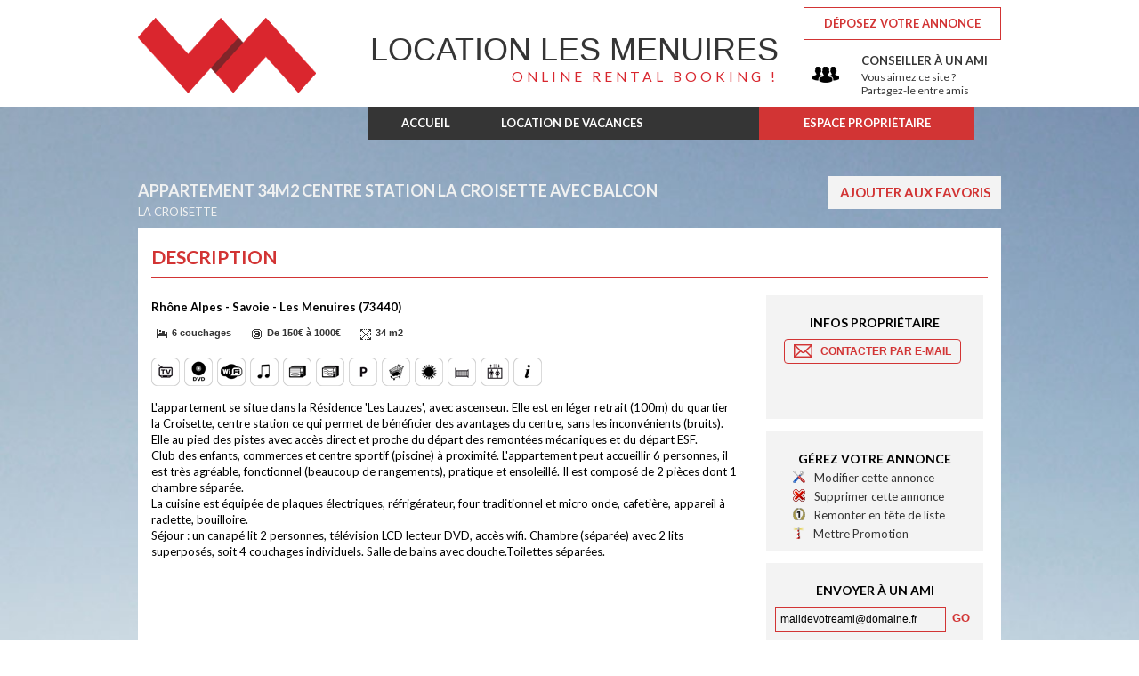

--- FILE ---
content_type: text/html; charset=utf-8
request_url: http://www.location-lesmenuires.fr/location/location_1983_appartement_les-menuires_la-croisette
body_size: 6892
content:
<!DOCTYPE html PUBLIC "-//W3C//DTD XHTML 1.0 Transitional//EN" "http://www.w3.org/TR/xhtml1/DTD/xhtml1-transitional.dtd"><html xmlns="http://www.w3.org/1999/xhtml" xml:lang="fr" lang="fr">
	<head>
            <meta http-equiv="Content-Type" content="text/html;charset=utf-8" />
<meta name="robots" content="index,follow" />
<meta name="description" content="L'appartement se situe dans la Résidence 'Les Lauzes', avec ascenseur. Elle est en léger retrait (100m) du quartier la Croisette, centre station ce qui permet de bénéficier des avantages du centre, sans les inconvénients (bruits).
Elle au pied des pistes avec accès direct et proche du départ des remontées mécaniques et du départ ESF.
Club des enfants, commerces et centre sportif (piscine) à proximité. L'appartement peut accueillir 6 personnes, il est très agréable, fonctionnel (beaucoup de rangements), pratique et ensoleillé. Il est composé de 2 pièces dont 1 chambre séparée.
La cuisine est équipée de plaques électriques, réfrigérateur, four traditionnel et micro onde, cafetière, appareil à raclette, bouilloire.
Séjour : un canapé lit 2 personnes, télévision LCD lecteur DVD, accès wifi. Chambre (séparée) avec 2 lits superposés, soit 4 couchages individuels. Salle de bains avec douche.Toilettes séparées.
" />
<meta name="keywords" content="Appartement Les Menuires, Les Menuires, Appartement, T2 Les Menuires, LA CROISETTE" />
<title>Location Appartement Les Menuires Appartement LA CROISETTE</title>

<link href="http://www.location-lesmenuires.fr/css/promotion.css" media="screen" rel="stylesheet" type="text/css" />
<link href="http://www.location-lesmenuires.fr/css/formulaire.css" media="screen" rel="stylesheet" type="text/css" />
<link href="http://www.location-lesmenuires.fr/css/layout.css" media="screen" rel="stylesheet" type="text/css" />
<link href="http://www.location-lesmenuires.fr/css/layout_header.css" media="screen" rel="stylesheet" type="text/css" />
<link href="http://www.location-lesmenuires.fr/ui/ui-lightness/jquery-ui-1.8.17.custom.css" media="screen" rel="stylesheet" type="text/css" />
<link href="http://www.location-lesmenuires.fr/css/jquery.qtip.min.css" media="screen" rel="stylesheet" type="text/css" />
<link href="http://www.location-lesmenuires.fr/css/publicites.css" media="screen" rel="stylesheet" type="text/css" />
<link href="http://www.location-lesmenuires.fr/css/location_location.css" media="screen" rel="stylesheet" type="text/css" />
<link href="http://www.location-lesmenuires.fr/slideshow/galleriffic.css" media="screen" rel="stylesheet" type="text/css" />
<link href="http://www.location-lesmenuires.fr/css/calendrier.css" media="screen" rel="stylesheet" type="text/css" />
<!--[if lt IE 8]> <link href="http://www.location-lesmenuires.fr/css/iefix.css" media="screen" rel="stylesheet" type="text/css" /><![endif]-->
<!--[if IE 6]> <link href="http://www.location-lesmenuires.fr/css/iefix6.css" media="screen" rel="stylesheet" type="text/css" /><![endif]-->
<link type="image/x-icon" href="/img/favicon.ico" rel="shortcut icon" />
<meta name="verify-v1" content="qMGO7UrYYEYNUddQoXBqz+3XuBb9kWPHWW6pEE7ZNkU=" />
<script>
  (function(i,s,o,g,r,a,m){i['GoogleAnalyticsObject']=r;i[r]=i[r]||function(){
  (i[r].q=i[r].q||[]).push(arguments)},i[r].l=1*new Date();a=s.createElement(o),
  m=s.getElementsByTagName(o)[0];a.async=1;a.src=g;m.parentNode.insertBefore(a,m)
  })(window,document,'script','//www.google-analytics.com/analytics.js','ga');

  ga('create', 'UA-42169362-2', 'auto');
  ga('send', 'pageview');

</script>
<script type="text/javascript">var url_ajax_layout = "http://www.location-lesmenuires.fr/";</script>    <!-- Hotjar Tracking Code for http://www.location-lesmenuires.fr -->
    <script>
        (function(h,o,t,j,a,r){
            h.hj=h.hj||function(){(h.hj.q=h.hj.q||[]).push(arguments)};
            h._hjSettings={hjid:2289192,hjsv:6};
            a=o.getElementsByTagName('head')[0];
            r=o.createElement('script');r.async=1;
            r.src=t+h._hjSettings.hjid+j+h._hjSettings.hjsv;
            a.appendChild(r);
        })(window,document,'https://static.hotjar.com/c/hotjar-','.js?sv=');
    </script>
    <!-- Global site tag (gtag.js) - Google Analytics -->
<script async src="https://www.googletagmanager.com/gtag/js?id=G-ZEW612VL8V"></script>
<script>
  window.dataLayer = window.dataLayer || [];
  function gtag(){dataLayer.push(arguments);}
  gtag('js', new Date());

  gtag('config', 'G-ZEW612VL8V');
</script>
	</head>
	<body>
		<div id="header"><div id="header_titre"><img src="/img/logo/location_lesmenuires_logo.png" alt="logo Location Les Menuires : Numero 1 des locations sur Les Menuires"/><h1><a href="http://www.location-lesmenuires.fr"><span>Location</span> Les Menuires</a></h1><p>Online rental booking !</p></div><div id="header_info"><div id="bt_inscription"><p><a href="/inscription">Déposez votre annonce</a></p></div><div id="recommand"><a id="link_recommand" href="#"><h3>Conseiller à un ami</h3><p>Vous aimez ce site ?</p><p>Partagez-le entre amis</p></a></div></div><div id="nav_container"><ul id="navMenu"><li class="first"></li><li><a class="nav_accueil" href="/">ACCUEIL</a></li><li><a class="nav_location" href="/location">LOCATION DE VACANCES</a></li><li><a class="nav_espace_gratuit" href="">&nbsp;</a></li><li><a class="nav_promotion_vide" href="">&nbsp;</a></li><li><a class="nav_espace" href="">&nbsp;</a></li><li><a class="nav_proprio" href="/proprio">ESPACE PROPRIÉTAIRE</a></li><li class="last"></li></ul></div><div id="dialog_recommand" class="dialog" title="Recommander ce site à un ami" style="display:none;"><img src="/img/dialog_header_recommander.png" width="500" class="img_recommander"><h3>Envoyer une invitation à un ami</h3><p class="small_left">Faites bénéficier des avantages de ce site à vos amis.<br /><br />Remplissez le formulaire ci-dessous avec l'adresse e-mail de votre ami, nous lui enverrons un e-mail d'invitation de votre part.</p><input type="text" id="input_ami" value="maildevotreami@domaine.fr"><a href="#" id="a_ami">ENVOYER</a><div class="break_float_left"></div><div class="break_float_left"></div></div></div><div id="arianne""><a href="/"><img src="/img/accueil_ariane.png" class="accueil_ariane"></a><img src="/img/puce_ariane.png" class="puce_ariane"><a href="/location">Liste des locations</a><img src="/img/puce_ariane.png" class="puce_ariane"><span>Location</span></div>
<div id="back_container_montagne"><div id="container">
    <div id="fb-root"></div>
<script>(function (d, s, id) {
        var js, fjs = d.getElementsByTagName(s)[0];
        if (d.getElementById(id)) return;
        js = d.createElement(s);
        js.id = id;
        js.src = "//connect.facebook.net/fr_FR/all.js#xfbml=1";
        fjs.parentNode.insertBefore(js, fjs);
    }(document, 'script', 'facebook-jssdk'));
    var contact_annonce = "non"
</script>

<div id="fond_titre"><div id="titres"><h2 class="titre">Appartement 34m2 Centre station La croisette avec balcon</h2><h3 class="accroche">LA CROISETTE</h3></div><a href="http://www.location-lesmenuires.fr/location/addfavoris_1983" class="bouton_favoris">Ajouter aux favoris</a><div class="break_float"></div></div><div class="fond_blanc"><h4 class="titre">Description</h4><div id="entete_annonce"><div id="description_annonce"><p id="ville">Rhône Alpes - Savoie - Les Menuires (73440)</p><div class="complement_annonce"><a class="nb_pers_annonce">6 couchages</a><a class="euro_annonce">De 150€ à 1000€</a><a class="surface_annonce">34 m2</a></div><div id="fb"><div class="fb-like" data-send="false" data-layout="button_count" data-show-faces="true" data-font="tahoma"></div></div><div class="break_float"></div><p class="infos"><img class="qtip_img imginfo imginfo1" src="/img/transparent.png" alt="TV"/><img class="qtip_img imginfo imginfo2" src="/img/transparent.png" alt="DVD"/><img class="qtip_img imginfo imginfo3" src="/img/transparent.png" alt="Wi-Fi"/><img class="qtip_img imginfo imginfo4" src="/img/transparent.png" alt="Hi-Fi"/><img class="qtip_img imginfo imginfo7" src="/img/transparent.png" alt="Four"/><img class="qtip_img imginfo imginfo8" src="/img/transparent.png" alt="Micro-ondes"/><img class="qtip_img imginfo imginfo15" src="/img/transparent.png" alt="Parking"/><img class="qtip_img imginfo imginfo18" src="/img/transparent.png" alt="Proximité commerce"/><img class="qtip_img imginfo imginfo22" src="/img/transparent.png" alt="Exposition sud"/><img class="qtip_img imginfo imginfo24" src="/img/transparent.png" alt="Lit bébé"/><img class="qtip_img imginfo imginfo25" src="/img/transparent.png" alt="Ascenseur"/><img class="qtip_img imginfo imginfo26" src="/img/transparent.png" alt="Proche office du tourisme"/></p><div class="break_float"></div><p id="descri">L'appartement se situe dans la Résidence 'Les Lauzes', avec ascenseur. Elle est en léger retrait (100m) du quartier la Croisette, centre station ce qui permet de bénéficier des avantages du centre, sans les inconvénients (bruits).<br />
Elle au pied des pistes avec accès direct et proche du départ des remontées mécaniques et du départ ESF.<br />
Club des enfants, commerces et centre sportif (piscine) à proximité. L'appartement peut accueillir 6 personnes, il est très agréable, fonctionnel (beaucoup de rangements), pratique et ensoleillé. Il est composé de 2 pièces dont 1 chambre séparée.<br />
La cuisine est équipée de plaques électriques, réfrigérateur, four traditionnel et micro onde, cafetière, appareil à raclette, bouilloire.<br />
Séjour : un canapé lit 2 personnes, télévision LCD lecteur DVD, accès wifi. Chambre (séparée) avec 2 lits superposés, soit 4 couchages individuels. Salle de bains avec douche.Toilettes séparées.<br />
</p><div class="break_float"></div></div><div id="info_proprietaire" class="professionel"><p class="contact_entete_titre">Infos propriétaire</p><p class="contact_entete_nom">  </p><a id="bt_mail" href="#">Contacter par e-mail</a></div><div class="break_float_right"></div><div id="gerer_annonce"><p class="contact_entete_titre">Gérez votre annonce</p><span><img src="/img/modifier_location.png"><a href="#" id="modifier_annonce">Modifier cette annonce</a><div class="break_float"></div></span><span><img src="/img/supprimer_location.png"><a href="#" id="supprimer_annonce">Supprimer cette annonce</a><div class="break_float"></div></span><div id="dialog_gerer_annonce" class="dialog_gerer_annonce" title="Gérer votre annonce" style="display:none;"><img src="/img/password.png" id="logo_modifier"><form name="login" id="login" action="/login" method="post"><p>Entrez vos informations confidentielles ci-dessous pour vous connecter à votre espace propriétaire</p><label>Nom d'utilisateur<span class="small">Entrer votre nom d'utilisateur</span></label>
<input type="text" name="username" id="username" value="" size="30" /><div class="break_float"></div><label>Mot de passe<span class="small">Entrer votre mot de passe</span></label>
<input type="password" name="password" id="password" value="" size="30" /><div class="break_float"></div><div id="captcha_contact"><h4>Code Anti-Spam<b style="color:#ff0000;">*</b></h4><div class="break_float"></div><img src="/img/fleche_antispam.png" id="fleche"><div class="break_float"></div>
<img width="200" height="70" alt="" src="http://www.location-lesmenuires.fr/img/captcha/ab71ad0b9c380de97d0f957ff32e1533.png" id="captcha" />
<input type="hidden" name="captcha[id]" value="ab71ad0b9c380de97d0f957ff32e1533" class="captcha" id="captcha-id" />
<input type="text" name="captcha[input]" id="captcha-input" value="" class="captcha" /><div class="break_float"></div></div><button type="submit" id="submit_login_form" class="vert">Connexion</button></form><div class="break_float_left"></div></div><span><img src="/img/laurrier_location.png"><a href="#" id="option_tetedeliste">Remonter en tête de liste</a><div class="break_float"></div></span><div id="dialog_6" class="dialog" title="Information option Tête de liste" style="display:none;"><img src="/img/capture_option_tetedeliste.png" class="capture_option"><h3>Présentation de l'option "Tête de liste"</h3><p class="small_left">Notre option "Tête de liste" vous permet d'augmenter vos chances de contact en positionnant votre annonce en première de la liste des biens immobiliers présents sur notre site.<br /><br />Lorsqu'un propriétaire insère une nouvelle annonce (ou décide de souscrire à cette option), il devient à son tour premier, ce qui décalera votre annonce en deuxième position, et ainsi de suite...<br /><br />Vous pourrez souscrire à nouveau à cette option dès que votre annonce atteint la dixième place sur le site.</p><div class="break_float_left"></div><h3>Tarif de l'option</h3><p class="small_left">Cette option fonctionne "à l'acte" au tarif de 9€.<br /><br />Il n'y a aucune limite de contacts ou d'affichages de votre annonce lorsque elle apparait en première position.</p><div class="break_float_left"></div><a href="/login/follow/locoption-1983" id="souscrire_option_tetedeliste">Souscrire à cette option</a><div class="break_float_left"></div></div><span><img src="/img/phare_location.png"><a href="#" id="option_alaune">Mettre Promotion</a><div class="break_float"></div></span><div id="dialog_5" class="dialog" title="Information option Promotion" style="display:none;"><img src="/img/capture_option_alaune.png" class="capture_option"><h3>Présentation de l'option "Promotion"</h3><p class="small_left">Notre option "Promotion" vous permet d'augmenter vos chances de contact en positionnant votre annonce sur de nouveaux emplacements du site privilégiés.<br /><br />Lorsque tous les emplacements du site réservés à cette option sont occupés, les annonces apparaissent en alternance et de façon aléatoires.</p><div class="break_float_left"></div><h3>Tarif de l'option</h3><p class="small_left">Cette option fonctionne par "abonnement mensuel" au tarif de 18€ / mois.<br /><br />Il n'y a aucune limite de contacts ou d'affichages de votre annonce sur ces emplacements pendant la période de votre abonnement.</p><div class="break_float_left"></div><a href="/login" id="souscrire_option_alaune">Souscrire à cette option</a><div class="break_float_left"></div></div></div><div class="break_float_right"></div><div id="ami_annonce"><p class="contact_entete_titre">Envoyer à un ami</p><input type="hidden" id="hidden_ami" value="1983"><input type="text" id="input_ami" value="maildevotreami@domaine.fr"><a href="#" id="a_ami">GO</a></div><div class="break_float"></div></div><div class="break_float"></div><div id="photo_annonce"><div id="thumbs" class="navigation"><ul class="thumbs noscript"><li><a class="thumb" href="http://www.location-lesmenuires.fr/annonces/1983/864et24rak7a547kk1et.jpg" title="864et24rak7a547kk1et.jpg"><img width="140" height="90" src="http://www.location-lesmenuires.fr/annonces/1983/864et24rak7a547kk1et.jpg" alt="864et24rak7a547kk1et.jpg" /></a></li><li><a class="thumb" href="http://www.location-lesmenuires.fr/annonces/1983/pkg51gc2b3n3srmnmjop.jpg" title="pkg51gc2b3n3srmnmjop.jpg"><img width="140" height="90" src="http://www.location-lesmenuires.fr/annonces/1983/pkg51gc2b3n3srmnmjop.jpg" alt="pkg51gc2b3n3srmnmjop.jpg" /></a></li><li><a class="thumb" href="http://www.location-lesmenuires.fr/annonces/1983/sfdrsjotgd0bro0adsc5.jpg" title="sfdrsjotgd0bro0adsc5.jpg"><img width="140" height="90" src="http://www.location-lesmenuires.fr/annonces/1983/sfdrsjotgd0bro0adsc5.jpg" alt="sfdrsjotgd0bro0adsc5.jpg" /></a></li></ul></div><div id="gallery" class="content"><div class="slideshow-container"><div id="loading" class="loader"></div><div id="slideshow" class="slideshow"></div></div></div></div><div class="break_float"></div><h4 class="titre">Contacter   </h4><script type="text/javascript">var errors_form_contact = false;</script><div class="formulaire"><form id="form_contact" name="form_contact" method="post" action=""><p class="last">Les champs marqués par une étoile (<b style="color:#ff0000;">*</b>) sont obligatoires pour l'envoi</p><div id="partie_haut"><label>Nom <b style="color:#ff0000;">*</b><span class="small">Entrer votre nom</span></label>
<input type="text" name="nom" id="nom" value="" tabindex="1" size="30" /><div class="break_float"></div><label>Prénom <b style="color:#ff0000;">*</b><span class="small">Entrer votre prénom</span></label>
<input type="text" name="prenom" id="prenom" value="" tabindex="2" size="30" /><div class="break_float"></div><label>Téléphone<span class="small">Facultatif</span></label>
<input type="text" name="tel_fixe" id="tel_fixe" value="+33(0)" tabindex="3" size="30" /><div class="break_float"></div><label>E-Mail <b style="color:#ff0000;">*</b><span class="small">Entrer votre E-Mail</span></label>
<input type="text" name="email" id="email" value="" tabindex="4" size="35" /><div class="break_float"></div><label>Confirm E-mail <b style="color:#ff0000;">*</b><span class="small">Entrer votre E-Mail</span></label>
<input type="text" name="confirm_email" id="confirm_email" value="" tabindex="5" size="35" /><div class="break_float"></div><label>Votre message <b style="color:#ff0000;">*</b><span class="small" id="compteur_message">500 caractères max.</span></label>
<textarea name="message" id="message_area" class="area" tabindex="6" cols="63" rows="10">
Bonjour  ,

Votre location Appartement 34m2 Centre station La croisette avec balcon est-elle disponible du JJ/MM/AAAA au JJ/MM/AAAA ?
Et quel est votre tarif pour cette période ?

Merci
Cordialement,</textarea><div class="break_float"></div></div>
<input type="hidden" name="condition" value="NON" /><input type="checkbox" name="condition" id="condition" value="OUI" class="contact_chekbox" tabindex="7" /><label class="contact_chekbox_label">J'accepte les <a href="/conditions_utilisations">conditions d'utilisation</a> du service <b style="color:#ff0000;">*</b></label><div class="break_float"></div>
<input type="hidden" name="newsletter" value="OUI" /><input type="checkbox" name="newsletter" id="newsletter" value="NON" class="contact_chekbox" tabindex="8" /><label class="contact_chekbox_label">Ne pas recevoir la newsletter www.location-lesmenuires.fr</label><div class="break_float"></div><div id="captcha_contact"><h4>Code Anti-Spam<b style="color:#ff0000;">*</b></h4><div class="break_float"></div><img src="/img/fleche_antispam.png" id="fleche"><div class="break_float"></div>
<img width="200" height="70" alt="" src="http://www.location-lesmenuires.fr/img/captcha/9937fc3c353cc09b78327466c87ffbe3.png" id="captcha" />
<input type="hidden" name="captcha[id]" value="9937fc3c353cc09b78327466c87ffbe3" id="captcha-id" />
<input type="text" name="captcha[input]" id="captcha-input" value="" /><div class="break_float"></div></div><button type="submit" class="vert" id="bt_valid">Envoyer</button></form><div class="break_float"></div></div><div id="defil_pub_vert"><div class="slides_container"><div><a href="http://www.menuiresimmobilier.com/reservation" title="LOCATION LES MENUIRES"><img src="/img/pub/rtgg5deac5csmdpshbf0.png"></a></div></div></div><div class="break_float"></div><h4 class="titre">Annonces similiaires</h4><div id="similaire_annonce"><ul><li><img src="http://www.location-lesmenuires.fr/annonces/655/MOY045oe87e6a2k7gkf01ca.jpg"><a href="http://www.location-lesmenuires.fr/location/location_655_appartement_les-menuires_place-des-bouquetins-les-gentianes">Appartement<br />T2 - 4pers.<br />Surface : 24m2</a></li><li><img src="http://www.location-lesmenuires.fr/annonces/2215/MOYq27prqj82rk30fds0cqf.jpg"><a href="http://www.location-lesmenuires.fr/location/location_2215_appartement_les-menuires_2-pi-ces-reberty-1850-les-menuires-val-thorens-toute-dur-e">Appartement<br />T2 - 5pers.<br />Surface : 27m2</a></li><li><img src="http://www.location-lesmenuires.fr/annonces/2621/MOYk87oh718ctj8qpnach0f.jpg"><a href="http://www.location-lesmenuires.fr/location/location_2621_appartement_les-menuires_les-menuires">Appartement<br />T2 - 5pers.<br />Surface : 42m2</a></li><li><img src="http://www.location-lesmenuires.fr/annonces/3035/MOY3ooj8114jpt2gdhs8k0d.jpg"><a href="http://www.location-lesmenuires.fr/location/location_3035_appartement__les-menuires">Appartement<br />T2 - 4pers.<br />Surface : 19m2</a></li><li><img src="http://www.location-lesmenuires.fr/annonces/1973/MOY62g3g1sdrm8209941ckg.jpg"><a href="http://www.location-lesmenuires.fr/location/location_1973_appartement_les-menuires_les-3-vallees-les-menuires-coeur-des-alpes-porte-de-la-vanoise">Appartement<br />T2 - 4pers.<br />Surface : 32m2</a></li><li><img src="http://www.location-lesmenuires.fr/annonces/3072/MOYk7094ef92g9ts9dckg0o.jpg"><a href="http://www.location-lesmenuires.fr/location/location_3072_appartement__le-brelin">Appartement<br />T2 - 6pers.<br />Surface : 39m2</a></li><li><img src="http://www.location-lesmenuires.fr/annonces/3177/MOY8j8kce964r8m29o682mm.jpg"><a href="http://www.location-lesmenuires.fr/location/location_3177_appartement_les-menuires_reberty-1850">Studio<br />T2 - 4pers.<br />Surface : 21m2</a></li><li><img src="http://www.location-lesmenuires.fr/annonces/3145/MOY2t2so0s32r16bsn92424.jpg"><a href="http://www.location-lesmenuires.fr/location/location_3145_appartement__chanteneige-la-croisette">Appartement<br />T2 - 5pers.<br />Surface : 42m2</a></li><li><img src="http://www.location-lesmenuires.fr/annonces/601/MOYs38egpb57mtbpdej3t4c.jpg"><a href="http://www.location-lesmenuires.fr/location/location_601_appartement_les-menuires_reberty-1850-immeuble-le-g-n-pi">Appartement<br />T2 - 5pers.<br />Surface : 30m2</a></li><li><img src="http://www.location-lesmenuires.fr/annonces/3051/MOY7on9ea4hn2hkodg9orfs.jpg"><a href="http://www.location-lesmenuires.fr/location/location_3051_appartement_les-menuires_les-bouquetins">Appartement<br />T2 - 4pers.<br />Surface : 25m2</a></li><li><img src="http://www.location-lesmenuires.fr/annonces/3209/MOYte1oaa93oepst5jdoe48.jpg"><a href="http://www.location-lesmenuires.fr/location/location_3209_appartement_les-menuires_les-menuires-residence-le-jetay">Appartement<br />T2 - 4pers.<br />Surface : 31m2</a></li><li><img src="http://www.location-lesmenuires.fr/annonces/2919/MOY8sqmef2j8919jp9qhbtm.jpg"><a href="http://www.location-lesmenuires.fr/location/location_2919_appartement_les-menuires_rhone-alpes-savoie-les-menuires-73440">Appartement<br />T2 - 4pers.<br />Surface : 25m2</a></li><li><img src="http://www.location-lesmenuires.fr/annonces/2627/MOYm9amtrd1sjsp6dcgr5b5.jpg"><a href="http://www.location-lesmenuires.fr/location/location_2627_appartement_les-menuires_les-bruy-res">Appartement<br />T2 - 6pers.<br />Surface : 40m2</a></li><li><img src="http://www.location-lesmenuires.fr/annonces/2938/MOYpf8887be7qf2bs24rqge.jpg"><a href="http://www.location-lesmenuires.fr/location/location_2938_appartement__reberty-1850">Appartement<br />T2 - 4pers.<br />Surface : 26m2</a></li><div class="break_float"></div></ul></div><div class="break_float"></div><div id="defil_pub"><div class="slides_container"><div><a href="https://menuiresimmobilier.locvacances.com/fr-FR" title="/menuiresimmobilier.locvacances"><img src="/img/pub/64t8kpghafkp6os7671k.png"></a></div><div><a href="https://www.skiset.com/partner/menuiresimmobilier" title="Réservation SKISET"><img src="/img/pub/ef10qcs37rqm1c1oe48f.png"></a></div></div></div><div class="break_float"></div><br /></div><script type="text/javascript">var listeforinsertAffichage = "655-2215-2621-3035-1973-3072-3177-3145-601-3051-3209-2919-2627-2938";var requete = "site";var insertvisite = "1983";</script></div>
</div>
<div id="footer_background"><div id="footer"><div id="footer_liens"><div class="footer_group_liens"><ul><li class="footer_titre">Accès rapide</li><li class="footer_lien"><a href="/contact">Contact et assistance</a></li><li class="footer_lien"><a href="/conditions_utilisations">Conditions d'utilisation</a></li><li class="footer_lien"><a href="/inscription">Déposer votre annonce</a></li><li class="footer_lien"><a href="/login">Espace propriétaire</a></li></ul></div><div id="social_favoris"><div id="favoris" onClick="javascript:ajout_favoris();"><p class="titre">Ajoutez en favoris</p><p>Ajoutez Location-lesmenuires.fr dans votre liste de favoris</p></div></div><div id="ajout_lien"><div id="ajout_lien_text"><p class="titre">Ajoutez un lien</p><p>Copier-coller ce code dans votre page HTML</p></div><div id="ajout_lien_code">&lt;a href=&quot;http://www.location-lesmenuires.fr&quot; title=&quot;Locations de vacances sur Internet&quot;&gt;Trouvez votre location de vacances sur Location-lesmenuires.fr&lt;/a&gt;</div></div><div class="break_float"></div></div><div id="footer_signet"><img src="/img/logo/location_lesmenuires_logo_fat.png" alt="logo Location Les Menuires : Numero 1 des locations sur Les Menuires"/></div></div><div class="break_float"></div></div>
<script type="text/javascript" src="http://www.location-lesmenuires.fr/js/jquery-1.7.1.min.js"></script>
<script type="text/javascript" src="http://www.location-lesmenuires.fr/js/jquery-ui-1.8.17.custom.min.js"></script>
<script type="text/javascript" src="http://www.location-lesmenuires.fr/js/jquery.scrollTo.min.js"></script>
<script type="text/javascript" src="http://www.location-lesmenuires.fr/js/jquery.qtip.min.js"></script>
<script type="text/javascript" src="http://www.location-lesmenuires.fr/js/global.js"></script>
<script type="text/javascript" src="http://www.location-lesmenuires.fr/js/header.js"></script>
<script type="text/javascript" src="http://www.location-lesmenuires.fr/js/slides.js"></script>
<script type="text/javascript" src="http://www.location-lesmenuires.fr/js/bloc_annonce.js"></script>
<script type="text/javascript" src="http://www.location-lesmenuires.fr/js/location_location.js"></script>
<script type="text/javascript" src="http://www.location-lesmenuires.fr/js/calendrier-visiteur.js"></script>
<script type="text/javascript" src="http://www.location-lesmenuires.fr/slideshow/jquery.galleriffic.js"></script>
<script type="text/javascript" src="http://www.location-lesmenuires.fr/slideshow/jquery.opacityrollover.js"></script>
<script type="text/javascript" src="http://www.location-lesmenuires.fr/slideshow/slideshow.js"></script>
<script type="text/javascript" src="http://www.location-lesmenuires.fr/js/formulaire.js"></script>
<script type="text/javascript" src="/js/stataffichage.js" defer="defer"></script><script type="text/javascript" src="/js/statvisite.js" defer="defer"></script>	</body>
</html>



--- FILE ---
content_type: text/css
request_url: http://www.location-lesmenuires.fr/css/formulaire.css
body_size: 874
content:

div#errors_contact{
    float:left;
    margin: 10px 0 0 15px;
    padding: 10px;
    width: 650px;
}
div.formulaire {
    float: left;
    background-color: #fff;
    margin: 10px 15px;
}
div.formulaire h4 {
    font-size:1.3em;
    font-weight:bold;
    margin-bottom:8px;
}
div.formulaire p.tel {
    float: left;
    padding-top: 8px;
}
div.formulaire p.last {
    margin: 5px 0 18px 0;
    color: #000;
}
div.formulaire label {
    color: #000;
    display: block;
    font-weight: bold;
    text-align: right;
    width: 160px;
    float: left
}
div.formulaire .small {
    color: #000;
    display: block;
    font-size: .85em;
    font-weight: normal;
    text-align: right;
    width: 160px
}
div.formulaire span.after {
    float: left;
    margin: 7px 0 0 5px;
    font-size: 12px;
}
div.formulaire div#partie_haut select {
    float:left;
    font-size:12px;
    padding:4px 2px 4px 2px;
    border:solid 1px #aacfe4;
    margin:2px 0 15px 10px;
}
div.formulaire div#partie_haut input[type=text], div.formulaire div#partie_haut input[type=password], div.formulaire div#partie_haut input[type=file] {
    float:left;
    font-size:12px;
    padding:4px 2px;
    border:solid 1px #aacfe4;
    margin:2px 0 15px 10px;
}
div.formulaire textarea.area {
    float:left;
    font-size:12px;
    padding:4px 2px;
    border:solid 1px #aacfe4;
    margin:2px 0 10px 10px;
}
div.formulaire label.contact_chekbox_label {
    display:block;
    font-weight:bold;
    text-align:right;
    width:auto;
    float:left;
}
div.formulaire label.contact_chekbox_label a {
    color: #000;
}
div.formulaire input.contact_chekbox {
    float:left;
    font-size:12px;
    padding:4px 2px;
    border:solid 1px #aacfe4;
    margin:2px 5px 10px 170px;
    width: auto;
}

div.formulaire button.vert {
	display:block;
    width:114px;
    margin: 20px auto;
    height: 35px;
    /*background-image: url('../img/contact_bt.png');*/
   /* background-image: url('../img/sprite_formulaire.png');
    background-position: 0 0;
    background-repeat : no-repeat;
    background-color: transparent;*/
	background:none;
	color:#D23434;
	border:1px solid #D23434;
	text-transform:uppercase;
    text-align:center;
    font-size: 1.2em;
    font-weight: bold;
    text-align: center;
}
div.formulaire button.vert:hover {
    /*background-image: url('../img/contact_bt_hover.png');*/
   /* background-image: url('../img/sprite_formulaire.png');
    background-position: 0 -45px;*/
	color:#B42424;
    cursor: pointer;
}
div.formulaire #captcha_contact{
  /* background-image: url("../img/contener_antispam.png");
    background-position: center center;
    background-repeat: no-repeat;*/
	background:#f3f3f3;
    margin: 10px auto;
    width: 218px;
    height: 165px;
}
div.formulaire #captcha_contact h4{
    margin-top: 8px;
    text-align: center;
    font-size: 15px;
    font-weight: bold;
    color: #111;
    height: 20px;
    border: 0px solid black;
}
div.formulaire #captcha_contact img#fleche{
    position: absolute;
    margin: 85px 0px 0px 165px;
    border: 0px solid black;
}
div.formulaire #captcha_contact div{
    border: 0px solid black;
}
div.formulaire #captcha_contact img#captcha{
    margin: 5px 0px 0px 7px;
    border: 0px solid black;
}
div.formulaire input#captcha-input{
    margin: 12px 0px 0px 7px;
    width: 140px;
    font-size: 17px;
    height: 25px;
}

--- FILE ---
content_type: text/css
request_url: http://www.location-lesmenuires.fr/css/layout.css
body_size: 1764
content:
@import url(http://fonts.googleapis.com/css?family=Lato:300,400,700);

* 
{
    -webkit-transition: color 0.6s ease 0s, background 0.6s ease 0s;
    -moz-transition: color 0.6s ease 0s, background 0.6s ease 0s;
    -o-transition: color 0.6s ease 0s, background 0.6s ease 0s;
    transition: color 0.6s ease 0s, background 0.6s ease 0s;
}

body,div,dl,dt,dd,ul,ol,li,h1,h2,h3,h4,h5,h6,pre,form,fieldset,input,textarea,p,blockquote,th,td {
margin:0;
padding:0;
}

table {
border-collapse:collapse;
border-spacing:0;
}

address,caption,cite,code,dfn,em,strong,th,var {
font-style:normal;
font-weight:400;
}

ol,ul {
list-style:none;
}

caption,th {
text-align:left;
}

h1,h2,h3,h4,h5,h6 {
font-size:100%;
font-weight:400;
}

q:before,q:after {
content:'';
}

body {
font-family:Arial,Helvetica,sans-serif;
font-family: 'Lato', sans-serif;
font-size:13px;
background-color:#fff;
color:#555;
}

h1,h2,h3,h4,h5 {
font-family:Arial,Helvetica,sans-serif;
font-family: 'Lato', sans-serif;
}

div.break_float {
clear:both;
}

div.break_float_left {
clear:left;
}

div.break_float_right {
clear:right;
}

a {
color:#626262;
}

div.paginationControl {
    float: right;
    width: 700px;
    margin-top:10px;
    padding:0 6px 0 0;
    border: 0px solid black;
}

div.paginationControl ul {
    float:right;
}

div.paginationControl li {
    border:0;
    font-size:11px;
    list-style:none;
    float:left;
    margin:0 2px 0 0;
    padding:0;
}

div.paginationControl li a{
    padding: 0;
    font-size: 11px;
}

div#ui-datepicker-div {
display:none;
}

.ui-tooltip-blue .ui-tooltip-content {
background-color:#d0e9f5;
text-align:center;
font-size:1.2em;
}

div.success {
background:none repeat scroll 0 0 #FFF;
border:1px solid #cecece;
border-radius:5px 5px 5px 5px;
color:#333;
width:200px;
text-align:center;
margin:0 auto 10px;
padding:10px;
}

div.success img {
width:13px;
height:13px;
}

.ui-autocomplete-loading {
background:url('../img/indicator.gif') no-repeat right center #FFF;
}

div#back_container_montagne {
background:url('../img/fond_home.jpg');
background-size:cover;
}

div#back_container_montagne_orcieres {
    background:url('../img/Winterparck-Habillage_Location_Orcieres-V1.jpg') top center no-repeat #f3f3f3;
}

div#back_container_mer {
background:url('../img/background_mer.jpg') top center no-repeat #f3f3f3;
}

div#container {
clear:both;
width:990px;
margin:0 auto;
padding:20px 5px 20px;
}

div#container h2 {
font-size:1.6em;
font-weight:700;
margin:10px 10px 10px 15px;
}

div#bloc_ad {
	display:none;
clear:both;
padding-top:10px;
text-align:center;
background-image:url('../img/sprite_layout.png');
background-position:left -33px;
background-repeat:no-repeat;
width:972px;
height:111px;
margin:10px auto 0;
}

div#footer_background {
clear:both;
/*background-image:url('../img/sprite_repeatx.png');
background-position:left -204px;
background-repeat:repeat-x;
background-color:#dfdfdf;*/
color:#fff;
background:#353535;
margin-top:-5px;
}

div#footer {
width:990px;
margin:0 auto;
}

div#footer_liens {
width:983px;
float:left;
padding-top:20px;
}

div.footer_group_liens {
float:left;
padding:10px 10px 10px 10px;
}

div.footer_group_liens a {
	color:#fff;
	text-decoration:none;
}

div.footer_group_liens a:hover {
	color:#ccc;
	text-decoration:none;
}

li.footer_titre {
font-size:15px;
text-transform:uppercase;
margin-bottom:10px;
}

li.footer_lien {
margin:5px 0;
}

div#lien_partenaire_footer {
width:710px;
font-size:13px;
text-align:justify;
margin:20px auto 0;
}

div#lien_partenaire_footer a {
font-size:13px;
color:#ccc;
text-decoration:none;
}

div#lien_partenaire_footer a:hover {
color:#888;
}

div#footer_signet {
	display:none;
float:left;
background-image:url('../img/sprite_layout.png');
background-position:0 -406px;
background-repeat:no-repeat;
width:203px;
height:265px;
}

div#footer_signet img {
margin:15px 0 0 33px;
}

div#social_favoris {
float:left;
width:320px;
margin-left:110px;
}

div#footer_liens p.titre {
font-size:15px;
text-transform:uppercase;
margin-bottom:10px;
}

div#social {
background-image:url('../img/ico_facebook.png');
background-repeat:no-repeat;
background-position:0 5px;
padding-left:40px;
margin-top:5px;
}

div#favoris {
background-image:url('../img/favoris.png');
background-repeat:no-repeat;
background-position:4px 5px;
cursor:pointer;
border:1px solid #D23434;
padding:10px 10px 10px 40px;
}

div#ajout_lien {
float:left;
width:320px;
margin-left:80px;
}

div#ajout_lien_text {
background-image:url('../img/link.png');
background-repeat:no-repeat;
background-position:0 5px;
padding-left:40px;
margin-top:10px;
}

div#ajout_lien_code {
background-color:#1E1E1E;
color:#fff;
margin-top:10px;
padding:10px;
}

.imginfo {
    width:32px;
    height:32px;
    background-image:url('../img/sprite_info.png');
    background-repeat:no-repeat;
}

.imginfo1{ background-position: 0 -1558px;  }
.imginfo2{ background-position: 0 -328px;  }
.imginfo3{ background-position: 0 -1804px;  }
.imginfo4{ background-position: 0 -410px;  }
.imginfo5{ background-position: 0 -984px;  }
.imginfo6{ background-position: 0 -902px;  }
.imginfo7{ background-position: 0 -574px;  }
.imginfo8{ background-position: 0 -1148px;  }


.imginfo11{ background-position: 0 -1312px;  }

.imginfo13{ background-position: 0 -246px;  }
.imginfo14{ background-position: 0 -1476px;  }
.imginfo15{ background-position: 0 -1230px;  }
.imginfo16{ background-position: 0 -1722px;  }
.imginfo17{ background-position: 0 -738px;  }
.imginfo18{ background-position: 0 -164px;  }
.imginfo19{ background-position: 0 -1640px;  }
.imginfo20{ background-position: 0 0; }
.imginfo21{ background-position: 0 -656px; }
.imginfo22{ background-position: 0 -492px; }
.imginfo23{ background-position: 0 -1394px; }
.imginfo24{ background-position: 0 -1066px; }
.imginfo25{ background-position: 0 -82px; }
.imginfo26{ background-position: 0 -820px; }

fieldset,img,abbr,acronym {
border:0;
}


div.display {
    margin: 15px auto 0px;
}

div.display div{
    padding: 10px;
}

#defil_pub
{
    text-align: center;
	margin: 5px 15px;
}
#defil_pub img
{
	width:100%;
}

--- FILE ---
content_type: text/css
request_url: http://www.location-lesmenuires.fr/css/layout_header.css
body_size: 2640
content:
a#logo_misterloc {
    width: 104px;
    height: 105px;
}

a#logo_misterloc img {
    left: 50%;
    margin-left: 490px;
    position: absolute;
    z-index: 1;
    top: 10px;
    width: 104px;
    height: 105px;
    background-image: url('../img/sprite_layout.png');
    background-position: left bottom;
    background-repeat: no-repeat;
}

div#header {
    margin: 0 auto;
    width: 990px;
    height: 120px;
    /*	background: url('../img/header.png') no-repeat;
    background-image: url('../img/sprite_layout.png');*/
    background-position: left -164px;
    background-repeat: no-repeat;
    border: 0px solid black;
}

div#header_titre {
    float: left;
    width: 740px;
    margin-bottom: 12px;
}

div#header_titre img {
    float: left;
    margin: 20px 10px 10px;
}

div#header_titre h1 {
    margin-top: 35px;
    margin-right: 10px;
	text-align: right;
	font-size:12px;
	font-family:"Gill Sans", sans-serif;
}

div#header_titre a {
    font-size: 3em;
    font-weight: 500;
    color: #353535;
    text-decoration: none;
    text-transform: uppercase;
}

div#header_titre p {
    font-size: 1.2em;
    font-weight: 500;
    margin-right: 10px;
	text-align: right;
	color:#D8262E;
    text-transform: uppercase;
	letter-spacing:4px;
}

div#header_nb_visiteur {
    float: right;
    padding-top: 10px;
    margin-right: 25px;
    font-size: 0.8em;
    height: 105px;
    width: 105px;
    border: 0px solid black;
}

div#header_info {
    float: left;
    width: 230px;
    height: 115px;
    text-align: center;
	margin-left: 13px;
}

div#header_info a#link_recommand {
    text-decoration: none;
}

div#header_info h3 {
    font-weight: bold;
    font-size: 1.1em;
    font-size: 13px;
    margin: 5px 0 3px 50px;
	text-transform:uppercase;
}

div#header_info p {
    font-size: 0.9em;
    font-size: 12px;
	font-weight:500;
}

div#header_info p.info_proprio {
    margin-left: 50px;
}

div#header_info div#bt_inscription a {
    margin: 8px 0px 3px 5px;
    display: block;
    width: 220px;
    line-height: 35px;
    text-align: center;
    vertical-align: middle;
   /* background: url('../img/header_bt.png') no-repeat;
    background-repeat: no-repeat;
    color: white;*/
	color:#D23434;
	border:1px solid #D23434;
    text-decoration: none;
    font-size: 1.2em;
    font-weight: bold;
	text-transform:uppercase;
	font-size: 13px;
}

div#header_info div#bt_inscription a:hover {
   /* background: url('../img/header_bt_hover.png') no-repeat;
    background-repeat: no-repeat;*/
	color:#B42424;
}

div#header_info_connexion {
    float: left;
    width: 230px;
    height: 115px;
}

div#header_info_connexion h3 {
    font-weight: bold;
    font-size: 1.1em;
}

div#header_info_connexion h3#admin {
    margin: 5px 0 3px 40px;
}

div#header_info_connexion h3#proprio {
    margin: 5px 0 3px 48px;
}

div#header_info_connexion p.info_proprio {
    text-align: center;
    font-weight: bold;
    font-size: 12px;
}

div#header_info_connexion a#return_admin {
    margin: 3px 0 5px 55px;
    font-size: 12px;
}

div#header_info_connexion a#logout {
    margin: 5px 0 5px 52px;
    font-size: 12px;
	
	color:#D23434;
	text-transform:uppercase;
	background-color:#f3f3f3;
	background-image: url('../img/logout.png');
    background-repeat: no-repeat;
	background-position: 10px center;
	padding:5px 10px 5px 40px;
	border:1px solid #D23434;
}
div#header_info_connexion a#logout:hover {
	color:#B42424;
}
div#header_info_connexion a#logout .ui-icon {
	display:none;
}
div#header_info_connexion a#logout .ui-button-text {
	padding:0;
}

div#dialog_recommand h3 {
    color: #217ba1;
    background-image: url('../img/inscription_infos_puce.png');
    background-position: 0 3px;
    background-repeat: no-repeat;
    padding-left: 15px;
    font-size: 1.1em;
    font-weight: bold;
    margin: 10px 0;
}

div#dialog_recommand p.small_left {
    float: left;
    width: 390px;
    font-size: 12px;
}

div#dialog_recommand p.normal {
    font-size: 12px;
}

div#dialog_recommand img.img_recommander {
    float: right;
    margin: 20px 10px 20px 0px;
    width: 120px;
}

div#dialog_recommand input#input_ami {
    float: left;
    margin: 20px 0 0 0;
    padding-left: 5px;
    font-size: 12px;
    width: 200px;
    height: 26px;
    border: solid 1px #aacfe4;
}

div#dialog_recommand a#a_ami {
    float: left;
    margin: 19px 0 0 5px;
    font-size: 13px;
}

div#nav_container {
    clear: both;
    margin-left: 268px;
	position:relative;
	top:-6px;
}

div#nav_container ul#navMenu li {
    float: left;
    display: inline;
}

div#nav_container ul#navMenu li.first {
    /*	background: url("../img/menu_gauche.png");*/
    background-image: url('../img/sprite_layout.png');
    background-position: left -681px;
    background-repeat: no-repeat;
    width: 9px;
    height: 38px;
	display:none;
}

div#nav_container ul#navMenu li.last {
    /*	background: url("../img/menu_droit.png");*/
    background-image: url('../img/sprite_layout.png');
    background-position: left -729px;
    background-repeat: no-repeat;
    width: 9px;
    height: 38px;
	display:none;
}

div#nav_container ul#navMenu li a {
    display: block;
    float: left;
    height: 27px;
    /*	background: url('../img/menu_background.png') repeat-x;
    background-image: url('../img/sprite_repeatx.png');
    background-position: left -509px;
    background-repeat: repeat-x;*/
	background:#353535;
    padding: 10px 0 0 0;
    text-align: center;
    font-weight: bold;
    color: #FFF;
    text-decoration: none;
}

div#nav_container ul#navMenu li a:hover {
    /*	background: url('../img/menu_background_hover.png') repeat-x;
    background-image: url('../img/sprite_repeatx.png');
    background-position: left -68px;
    background-repeat: repeat-x;*/
	color:#686868;
}

div#nav_container ul#navMenu li a.nav_accueil {
    width: 130px;
}

div#nav_container ul#navMenu li a.nav_location {
    width: 200px;
}

div#nav_container ul#navMenu li a.nav_promotion {
    width: 140px;
}

div#nav_container ul#navMenu li a.nav_hotels {
    width: 70px;
}

div#nav_container ul#navMenu li a.nav_residence {
    width: 170px;
}

div#nav_container ul#navMenu li a.nav_espace {
    width: 55px;
    cursor: default;
	display:none;
}

div#nav_container ul#navMenu li a.nav_espace:hover {
    /*	background: url('../img/menu_background.png') repeat-x;*/
   /* background-image: url('../img/sprite_repeatx.png');
    background-position: left -509px;
    background-repeat: repeat-x;*/
}

div#nav_container ul#navMenu li a.nav_partenaire {
    width: 120px;
}

div#nav_container ul#navMenu li a.nav_espace_mister {
    width: 215px;
    cursor: default;
}

div#nav_container ul#navMenu li a.nav_espace_mister:hover {
    /*	background: url('../img/menu_background.png') repeat-x;*/
   /* background-image: url('../img/sprite_repeatx.png');
    background-position: left -509px;
    background-repeat: repeat-x;*/
}

div#nav_container ul#navMenu li a.nav_espace_gratuit {
    width: 170px;
    cursor: default;
	display:none;
}

div#nav_container ul#navMenu li a.nav_espace_gratuit:hover {
    /*	background: url('../img/menu_background.png') repeat-x;*/
   /* background-image: url('../img/sprite_repeatx.png');
    background-position: left -509px;
    background-repeat: repeat-x;*/
}

div#nav_container ul#navMenu li a.nav_promotion_vide {
    width: 110px;
    cursor: default;
}

div#nav_container ul#navMenu li a.nav_promotion_vide:hover {
    /*	background: url('../img/menu_background.png') repeat-x;*/
   /* background-image: url('../img/sprite_repeatx.png');
    background-position: left -509px;
    background-repeat: repeat-x;*/
}

div#nav_container ul#navMenu li a.nav_proprio {
    width: 242px;
    /*	background: url('../img/menu_background_spe.png') repeat-x;
    background-image: url('../img/sprite_repeatx.png');
    background-position: left top;
    background-repeat: repeat-x;*/
	background:#D23434;
	color:#fff;
}

div#nav_container ul#navMenu li a.nav_proprio:hover {
    /*	background: url('../img/menu_background_spe_hover.png') repeat-x;
    background-image: url('../img/sprite_repeatx.png');
    background-position: left -136px;
    background-repeat: repeat-x;*/
	background:#B42424;
}

div#nav_container_client {
    clear: both;
    margin-left: 120px;
	display:none;
}

div#nav_container_client ul#navMenu li {
    float: left;
    display: inline;
}

div#nav_container_client ul#navMenu li.first {
    /*	background: url("../img/menu_gauche.png");*/
    background-image: url('../img/sprite_layout.png');
    background-position: left -681px;
    background-repeat: no-repeat;
    width: 9px;
    height: 38px;
}

div#nav_container_client ul#navMenu li.last {
    /*	background: url("../img/menu_droit.png");*/
    background-image: url('../img/sprite_layout.png');
    background-position: left -729px;
    background-repeat: no-repeat;
    width: 9px;
    height: 38px;
}

div#nav_container_client ul#navMenu li a {
    display: block;
    float: left;
    height: 38px;
    /*	background: url('../img/menu_background.png') repeat-x;*/
    background-image: url('../img/sprite_repeatx.png');
    background-position: left -509px;
    background-repeat: repeat-x;
    padding: 10px 0 0 0;
    text-align: center;
    font-weight: bold;
    color: #FFF;
    text-decoration: none;
}

div#nav_container_client ul#navMenu li a:hover {
    /*	background: url('../img/menu_background_hover.png') repeat-x;*/
    background-image: url('../img/sprite_repeatx.png');
    background-position: left -68px;
    background-repeat: repeat-x;
}

div#nav_container_client ul#navMenu li a.nav_accueil {
    width: 120px;
}

div#nav_container_client ul#navMenu li a.nav_location {
    width: 180px;
}

div#nav_container_client ul#navMenu li a.nav_hotels {
    width: 180px;
}

div#nav_container_client ul#navMenu li a.nav_residence {
    width: 110px;
}

div#nav_container_client ul#navMenu li a.nav_espace {
    width: 16px;
    cursor: default;
}

div#nav_container_client ul#navMenu li a.nav_espace:hover {
    /*	background: url('../img/menu_background.png') repeat-x;*/
    background-image: url('../img/sprite_repeatx.png');
    background-position: left -509px;
    background-repeat: repeat-x;
}

div#nav_container_client ul#navMenu li a.nav_proprio {
    width: 241px;
    /*	background: url('../img/menu_background_spe.png') repeat-x;*/
    background-image: url('../img/sprite_repeatx.png');
    background-position: left top;
    background-repeat: repeat-x;
}

div#nav_container_client ul#navMenu li a.nav_proprio:hover {
    /*	background: url('../img/menu_background_spe_hover.png') repeat-x;*/
    background-image: url('../img/sprite_repeatx.png');
    background-position: left -136px;
    background-repeat: repeat-x;
}

div#nav_container_admin {
    clear: both;
    margin-left: 120px;
}

div#nav_container_admin ul#navMenu li {
    float: left;
    display: inline;
}

div#nav_container_admin ul#navMenu li.first {
    /*	background: url("../img/menu_gauche.png");*/
    background-image: url('../img/sprite_layout.png');
    background-position: left -681px;
    background-repeat: no-repeat;
    width: 9px;
    height: 38px;
}

div#nav_container_admin ul#navMenu li.last {
    /*	background: url("../img/menu_droit.png");*/
    background-image: url('../img/sprite_layout.png');
    background-position: left -729px;
    background-repeat: no-repeat;
    width: 9px;
    height: 38px;
}

div#nav_container_admin ul#navMenu li a {
    display: block;
    float: left;
    height: 38px;
    /*	background: url('../img/menu_background.png') repeat-x;*/
    background-image: url('../img/sprite_repeatx.png');
    background-position: left -509px;
    background-repeat: repeat-x;
    padding: 10px 0 0 0;
    text-align: center;
    font-weight: bold;
    color: #FFF;
    text-decoration: none;
}

div#nav_container_admin ul#navMenu li a:hover {
    /*	background: url('../img/menu_background_hover.png') repeat-x;*/
    background-image: url('../img/sprite_repeatx.png');
    background-position: left -68px;
    background-repeat: repeat-x;
}

div#nav_container_admin ul#navMenu li a.nav_accueil {
    width: 100px;
}

div#nav_container_admin ul#navMenu li a.nav_location {
    width: 80px;
}

div#nav_container_admin ul#navMenu li a.nav_liens {
    width: 60px;
}

div#nav_container_admin ul#navMenu li a.nav_pubs {
    width: 60px;
}

div#nav_container_admin ul#navMenu li a.nav_mails {
    width: 100px;
}

div#nav_container_admin ul#navMenu li a.nav_prospects {
    width: 100px;
}

div#nav_container_admin ul#navMenu li a.nav_robot {
    width: 70px;
}

div#nav_container_admin ul#navMenu li a.nav_espace {
    width: 35px;
    cursor: default;
}

div#nav_container_admin ul#navMenu li a.nav_espace:hover {
    /*	background: url('../img/menu_background.png') repeat-x;*/
    background-image: url('../img/sprite_repeatx.png');
    background-position: left -509px;
    background-repeat: repeat-x;
}

div#nav_container_admin ul#navMenu li a.nav_proprio {
    width: 242px;
    /*	background: url('../img/menu_background_spe.png') repeat-x;*/
    background-image: url('../img/sprite_repeatx.png');
    background-position: left top;
    background-repeat: repeat-x;
}

div#nav_container_admin ul#navMenu li a.nav_proprio:hover {
    /*	background: url('../img/menu_background_spe_hover.png') repeat-x;*/
    background-image: url('../img/sprite_repeatx.png');
    background-position: left -136px;
    background-repeat: repeat-x;
}

div#recommand {
    height: 50px;
    margin: 15px auto 0;
    width: 200px;
    /*	background: url('../img/header_ico_recommander.png') no-repeat left center;*/
    background-image: url('../img/gens.png');
    background-position: left 15px;
    background-repeat: no-repeat;
    color: #BBB;
    text-align: left;
}

div#recommand p, div#recommand h3 {
    margin-left: 55px;
	color:#353535;
}

div#recommand:hover {
    text-decoration: underline;
}

div#arianne {
	display:none;
    background-image: url('../img/fond_ariane.png');
    margin: 10px auto 0 auto;
    width: 968px;
    height: 29px;
    padding: 0;
    border: 0px solid black;
}

div#arianne img.puce_ariane {
    float: left;
    margin: 5px 0 0 10px;
}

div#arianne a {
    float: left;
    margin: 7px 0 0 10px;
}

div#arianne span {
    float: left;
    margin: 7px 0 0 10px;
}

div#menu_proprio {
    margin-top: 20px;
    width: 970px;
    border: 0px solid black;
	
	left: 50%;
    margin-left: -485px;
    position: absolute;
    top: 100px;
	text-align:right;
}

div#menu_proprio a {
    font-size: 12px;
	
	color:#fff;
	text-transform:uppercase;
	background:#353535;
	padding:10px;
	border-radius:0;
	border:none;
	margin:0;
}
div#menu_proprio a:hover {
	color:#B42424;
}
div#menu_proprio a .ui-icon {
	display:none;
}
div#menu_proprio a .ui-button-text {
	padding:0;
}




div#menu_proprio a.ajout_location {
    margin: 0px 0px 0px 0px;
	background:#D23434;
}

div.fond_blanc {
    background-color: #fff;
    margin: 0 0 10px 10px;
    width: 970px;
}

div#fond_titre {
    margin: 15px 0 10px 10px;
    width: 970px;
    -webkit-border-radius: 5px;
    -moz-border-radius: 5px;
    border-radius: 5px;
    border: 0px solid #ddd;
}

div#titres {
    float: left;
    border: 0px solid #ddd;
}

div#titres h2.titre {
    font-size: 18px;
    color:#F0F1F1;
	margin:5px 0;
	text-transform:uppercase;
}

div#titres h3.accroche {
    font-size: 13px;
	color:#F0F1F1;
}

div#container h4.titre {
    padding: 20px 0px 10px;
	margin:10px 15px;
	color:#D23434;
    font-size: 21px;
    font-weight: 700;
	text-transform:uppercase;
	border-bottom:1px solid #D23434;
}
div#container h5.titre {
    padding: 20px 15px 10px;
	color:#000;
    font-size: 21px;
    font-weight: 700;
	text-transform:uppercase;
	border:none;
}

.paginationControl li a
{
	background:#fff;
	color:#ccc;
	border:none;
}
.paginationControl li.active a,
.paginationControl li:hover a
{
	color:#D23434;
}

#tabs .ui-widget-header
{
	background:none;
	border:none;
	text-align:center;
}
#tabs .ui-widget-header li
{
	background:none;
	border:none;
	float:none;
	display:inline;
}
#tabs .ui-widget-header li a
{
	float:none;
	color:#000;
}
#tabs .ui-widget-header li a:hover,
#tabs .ui-widget-header li.ui-tabs-selected a
{
	color:#888;
}

/* custom */

.ui-dialog[aria-labelledby="ui-dialog-title-dialog_recommand"] .ui-dialog-titlebar,
.ui-dialog[aria-labelledby="ui-dialog-title-dialog_recommand"] .ui-dialog-titlebar .ui-dialog-titlebar-close
{
	background:#D23434;
	border:none;
}
.ui-dialog[aria-labelledby="ui-dialog-title-dialog_recommand"] .ui-dialog-titlebar .ui-dialog-titlebar-close span
{
	background-image:url("/ui/ui-lightness/images/ui-icons_ffffff_256x240.png");
}
.ui-dialog[aria-labelledby="ui-dialog-title-dialog_recommand"] #dialog_recommand
{
	background:#f3f3f3;
} 
.ui-dialog[aria-labelledby="ui-dialog-title-dialog_recommand"] #dialog_recommand img.img_recommander
{
	display:none;
}
.ui-dialog[aria-labelledby="ui-dialog-title-dialog_recommand"] #dialog_recommand h3
{
	color: #353535;
    display: block;
    font-size: 15px;
    font-weight: bold;
	background:none;
	padding-left:0;
}
.ui-dialog[aria-labelledby="ui-dialog-title-dialog_recommand"] #dialog_recommand p.small_left
{
	float:none;
}
.ui-dialog[aria-labelledby="ui-dialog-title-dialog_recommand"] #dialog_recommand #input_ami
{
	border:none;
}
.ui-dialog[aria-labelledby="ui-dialog-title-dialog_recommand"] #dialog_recommand a#a_ami {
    margin: 18px 5px 0 15px;
    font-size: 12px;
	color:#D23434;
	text-transform:uppercase;
	background-color:#f3f3f3;
	background-image: url('../img/mail.png');
    background-repeat: no-repeat;
	background-position: 10px center;
	padding:5px 10px 5px 40px;
	border:1px solid #D23434;
}
.ui-dialog[aria-labelledby="ui-dialog-title-dialog_recommand"] #dialog_recommand a#a_ami:hover {
	color:#B42424;
}
.ui-dialog[aria-labelledby="ui-dialog-title-dialog_recommand"] #dialog_recommand .ui-icon {
	display:none;
}
.ui-dialog[aria-labelledby="ui-dialog-title-dialog_recommand"] #dialog_recommand .ui-button-text {
	padding:0;
}

--- FILE ---
content_type: text/css
request_url: http://www.location-lesmenuires.fr/css/publicites.css
body_size: 372
content:
div#defil_pub {
    margin: 10px auto 10px auto;
    width: 935px;
    height: 240px;
}

div#defil_pub .slides_container {
    width: 935px;
    height: 225px;
    cursor: pointer;
    overflow: hidden;
    position: relative;
    display: none;
}

div#defil_pub .slides_container .slides_control {
	height: auto!important;
	left: auto!important;
	width: auto!important;
}

div#defil_pub_vert {
    float: right;
    margin: 10px 15px 0 0;
    width: 244px;
    height: 680px;
}

div#defil_pub_vert .slides_container {
    width: 244px;
    height: 670px;
    cursor: pointer;
    overflow: hidden;
    position: relative;
    display: none;
}

.pagination {
    margin: 5px 0 0;
    float: right;
    list-style: none;
}

.pagination li {
    float: left;
    margin: 0 1px;
}

.pagination li a {
    display: block;
    width: 13px;
    height: 0;
    padding-top: 13px;
    background-image: url('../img/pagination.png');
    background-position: 0 0;
    float: left;
    overflow: hidden;
}

.pagination li.current a {
    background-position: 0 -12px;
}


--- FILE ---
content_type: text/css
request_url: http://www.location-lesmenuires.fr/css/location_location.css
body_size: 2676
content:
div#container a.bouton_favoris {
    float: right;
   /* background-image: url('../img/bouton_favoris.png');
    background-position: left -74px;
    background-repeat: no-repeat;*/
	background:#F3F3F3;
    display: block;
    width: 194px;
    height: 37px;
    line-height: 37px;
    font-weight: bold;
    font-size: 15px;
    color: #D23434;
    text-decoration: none;
    text-align:center;
    border: 0px solid black;
	text-transform:uppercase;
}

div#container a.bouton_favoris:hover {
    background-position: left -111px;
    cursor: pointer;
	color:#B42424;
}

div#container a.bouton_favoris.voir:hover {
    background-position: left -37px;
    cursor: pointer;
}

div#entete_annonce {
    float: left;
    margin: 5px 0 10px 0;
    width: 965px;
    border: 0px solid blue;
}

div#description_annonce {
    float: left;
    margin: 0 0 0 15px;
    width: 680px;
    border: 0px solid #ddd;
}

p#ville {
    margin: 10px 0 0 0;
	color:#000;
	font-weight:600;
}

p.infos {
    float: left;
    margin: 10px 0 0 0;
    border: 0px solid red;
}

p.infos .imginfo {
    margin: 5px 5px 0 0;
}

p#descri {
	color:#000;
    float: left;
    margin: 15px 10px 10px 0px;
    line-height: 18px;
    width: 660px;
    min-height: 200px;
    background-color: #fff;
}

div.slideshow a.advance-link
{
	width:620px!important;
}
div#lien_proprio {
    float: left;
    margin: 5px 0 10px 2px;
    /*background-image: url('../img/fond_lien_proprio.png');*/
    /*background-image: url('../img/sprite_location_location.png');
    background-position: 0 -539px;
    background-repeat: no-repeat;*/
	border:1px solid #D23434;
	text-align:center;
	text-transform:uppercase;
    width: 212px;
    line-height: 36px;
}

div#lien_proprio a {
    font-weight: bold;
    font-size: 12px;
    color: #D23434;
	text-decoration:none;
}
div#lien_proprio a:hover {
    color: #B42424;
}

div.complement_annonce {
    float: left;
    margin: 10px 0 0 0;
    font-weight: bold;
    color: #727272;
    border: 0px solid black;
}

a.nb_pers_annonce {
    font-size: 11px;
	background:none;
	color:#353535;
	border:none;
}

.ui-button .ui-icon.ui-icon-nb-pers {
    /*background-image: url('../img/icone_nb_pers.png');*/
    background-image: url('../img/sprite_location_picto.png');
    background-repeat: no-repeat;
    background-position: 0 3px;
    width: 16px;
    height: 16px;
}

a.euro_annonce {
    margin: 0 0 0 5px;
    font-size: 11px;
	background:none;
	color:#353535;
	border:none;
}

.ui-button .ui-icon.ui-icon-euro {
    /*background-image: url('../img/icone_euro.png');*/
    background-image: url('../img/sprite_location_picto.png');
    background-repeat: no-repeat;
    background-position: 0 -57px;
    width: 16px;
    height: 16px;
}

a.surface_annonce {
    margin: 0 0 0 5px;
    font-size: 11px;
	background:none;
	color:#353535;
	border:none;
}

.ui-button .ui-icon.ui-icon-surface {
    /*background-image: url('../img/icone_surface.png');*/
    background-image: url('../img/sprite_location_picto.png');
    background-repeat: no-repeat;
    background-position: 0 -118px;
    width: 16px;
    height: 16px;
}

div#fb {
    float: left;
    margin: 13px 0 0 10px;
}

div#info_proprietaire {
    float: right;
    width: 244px;
    height: 139px;
    margin: 5px 15px 0 0;
    border: 0px solid black;
   /* background-image: url('../img/sprite_location_location.png');
    background-repeat: no-repeat;*/
	background:#f3f3f3;
	text-align:center;
}

div#info_proprietaire.particulier {
    /*background-image: url('../img/fond_infos_proprietaire_location_pro.png');*/
    background-position: 0 -390px;
}

div#info_proprietaire.professionel {
    /*background-image: url('../img/fond_infos_proprietaire_location_part.png');*/
    background-position: 0 -241px;
}

div#info_proprietaire p.contact_entete_titre {
    margin: 22px 0 0 0;
    font-size: 14px;
    font-weight: bold;
	color:#000;
	text-transform:uppercase;
}

div#info_proprietaire p.contact_entete_nom {
    margin: 5px 0 5px 0;
    font-size: 12px;
	color:#353535;
}

div#info_proprietaire p.contact_entete_tel {
    margin: 0px 0 0 0;
    font-size: 12px;
	color:#353535;
}

div#info_proprietaire a#bt_mail {
    margin: 5px 5px 0 0;
    font-size: 12px;
	
	color:#D23434;
	text-transform:uppercase;
	background-color:#f3f3f3;
	background-image: url('../img/mail.png');
    background-repeat: no-repeat;
	background-position: 10px center;
	padding:5px 10px 5px 40px;
	border:1px solid #D23434;
}
div#info_proprietaire a#bt_mail:hover {
	color:#B42424;
}
div#info_proprietaire a#bt_mail .ui-icon {
	display:none;
}
div#info_proprietaire a#bt_mail .ui-button-text {
	padding:0;
}


div#gerer_annonce {
    float: right;
    /*background-image: url('../img/fond_gerer_annonce_location.png');*/
    /*background-image: url('../img/sprite_location_location.png');
    background-position: 0 -96px;
    background-repeat: no-repeat;*/
	background:#f3f3f3;
    width: 244px;
    height: 135px;
    margin: 14px 15px 0 0;
    border: none;
	text-align:center;
}

div#gerer_annonce p.contact_entete_titre {
    margin: 22px 0 0 0;
    font-size: 14px;
    font-weight: bold;
	color:#000;
	text-transform:uppercase;
}

div#gerer_annonce span {
    display: block;
    margin: 5px 0 0 30px;
}

div#gerer_annonce span img {
    float: left;
}

div#gerer_annonce span a {
    float: left;
    margin: 0 0 0 10px;
	color:#353535;
	text-decoration:none;
}

div#ami_annonce {
    float: right;
    /*background-image: url('../img/fond_envoyer_ami_location.png');*/
    /*background-image: url('../img/sprite_location_location.png');
    background-position: 0 0;
    background-repeat: no-repeat;*/
	background:#f3f3f3;
    width: 244px;
    height: 86px;
    margin: 13px 15px 0 0;
    border: 0px solid black;
	text-align:center;
}

div#ami_annonce p.contact_entete_titre {
    margin: 22px 0 10px 0;
    font-size: 14px;
    font-weight: bold;
	color:#000;
	text-transform:uppercase;
}

div#ami_annonce input#input_ami {
    float: left;
    margin: 0 0 0 10px;
	padding:0 5px;
    font-size: 12px;
    width: 180px;
    height: 26px;
    border: solid 1px #D23434;
	background:none;
}

div#ami_annonce a#a_ami {
    float: left;
    margin: 0 0 0 5px;
    font-size: 13px;
	color:#D23434;
	text-decoration:none;
	background:none;
	border:none;
}

div#ami_annonce a#a_ami span {
	line-height:normal;
	padding:0.4em 2px;
}

div#photo_annonce {
    height: 430px;
    width: 965px;
    margin: 0 auto 10px auto;
    border: 0px solid black;
}

div#dispo_annonce {
    width: 965px;
    margin: 0 auto 10px auto;
    border: 0px solid black;
}

div#dispo_info {
    margin:0 auto;
    width: 940px;
    height: 110px;
    border: 0px solid black;
}

div#dispo_info li.dispo_prix {
    float: left;
    width: 113px;
    height: 96px;
    text-align: center;
    border: 0px solid black;
}

div#dispo_info li {
    background: url('../calendrier/img/sprite_tarif.png');
    background-repeat: no-repeat;
}

div#dispo_info li.bleu {
    /*background: url('../calendrier/img/back_bleu.png');*/
    background-position: 0 0;
}

div#dispo_info li.cyan {
    /*background: url('../calendrier/img/back_cyan.png');*/
    background-position: 0 -106px;
}

div#dispo_info li.gold {
    /*background: url('../calendrier/img/back_gold.png');*/
    background-position: 0 -212px;
}

div#dispo_info li.herbe {
    /*background: url('../calendrier/img/back_herbe.png');*/
    background-position: 0 -318px;
}

div#dispo_info li.lila {
    /*background: url('../calendrier/img/back_lila.png');*/
    background-position: 0 -424px;
}

div#dispo_info li.marron {
    /*background: url('../calendrier/img/back_marron.png');*/
    background-position: 0 -530px;
}

div#dispo_info li.rose {
    /*background: url('../calendrier/img/back_rose.png');*/
    background-position: 0 -636px;
}

div#dispo_info li.rouge {
    /*background: url('../calendrier/img/back_rouge.png');*/
    background-position: 0 -742px;
}

div#dispo_info li.vert {
    /*background: url('../calendrier/img/back_vert.png');*/
    background-position: 0 -848px;
}

div#dispo_info li.violet {
    /*background: url('../calendrier/img/back_violet.png');*/
    background-position: 0 -954px;
}

div#dispo_info li.dispo_prix ul {
    margin-top: 45px;
    font-size: 0.9em;
}

div#dispo_info li.dispo_prix ul li {
    background: none;
	font-weight:600;
}

div#calend {
    width: 970px;
    border: 0px solid black;
}

div#calend table.calendar {
    background-image: url("../img/calend_back.png");
    background-repeat: no-repeat;
    float: left;
    width: 221px;
    height: 240px;
    text-align: center;
    font-family: calibri, arial !important;
    margin: 7px 3px 0 15px;
    border: 0px solid black;
}

td.day {
    cursor: default;
}

div#calend table.calendar tbody {
    display: block;
    width: 200px;
    margin-left: 16px;
}

div#calend table.calendar th {
    text-decoration: none;
    text-align: center;
}

div#calend table.calendar th.nom_mois {
    cursor: default;
    padding-top: 7px;
    height: 14px;
    font-size: 1.3em;
    color: #3c8bab;
    font-weight: bold;
}

div#calend table.calendar th.jours_mois {
    height: 16px;
    padding: 13px 0 7px 0;
    color: #666;
    font-weight: bold;
    font-size: 1.1em;
}

table.calendar td.day {
    text-decoration: line-through;
}

div#calend table.calendar td {
    vertical-align: middle;
    text-align: center;
    padding: 2px;
    background-repeat: no-repeat;
    background-position: center;
}

div#calend table.calendar td a {
    cursor: pointer;
    height: 18px;
    width: 20px;
    display: block;
    padding: 3px 2px 0 1px;
}

div#calend table.calendar td.dispo a {
    color: #FFF;
}

div#calend table.calendar td.vide {
    margin: 2px 2px 2px 2px;
    border: 0px solid #BBB;
    background: none;
    color: #aaa;
}

div#ajoutDate, div#modifDate {
    display: none;
}

div#similaire_annonce {
    width: 970px;
    margin: 0 0 10px 0;
    border: 0px solid black;
	text-align:center;
}

div#similaire_annonce ul {
    margin: 10px 0 20px 0;
    border: 0px solid black;
}
div#similaire_annonce ul li{
	display:inline-block;
    margin: 10px 5px;
    width: 124px;
    height: 141px;
	border:1px solid #000;
}
div#similaire_annonce ul li img{
    margin: 12px 0 0 12px;
    width: 101px;
    height: 70px;
}
div#similaire_annonce ul li a {
    display: block;
    margin: 8px 0 0 0;
    text-align: center;
    font-size: 13px;
	font-weight:600;
    color: #353535;
    border: 0px solid black;
	text-decoration:none;
}
div#similaire_annonce ul li a:hover {
    color: #666;
}

div#assurance {
    float: left;
    margin: 10px 0 0 5px;
    width: 381px;
    height: 111px;
    background-image: url("../img/fond_assurance.png");
    background-repeat: no-repeat;
    background-position: center center;
    border: 0px solid black;
}

div#assurance a#adar {
    float: left;
    margin: 55px 0 0 85px;
    font-size: 10px;
    color: #0000FF;
}

div#assurance a#adar_plus {
    float: left;
    margin: 55px 0 0 92px;
    font-size: 10px;
    color: #0000FF;
}

div#assurance input {
    float: left;
    margin: 13px 5px 0 15px;
}

div#assurance label {
    float: left;
    margin: 10px 5px 0 5px;
    display: block;
    width: 320px;
    font-weight: normal;
    text-align: left;
    border: 0px solid black;
}

div.formulaire button.vert {
    margin: 20px auto;
}

div#errors {
    font-weight: bold;
    color: #FF0000;
    border: 1px solid #BBB;
    -moz-border-radius: 5px;
    border-radius: 5px;
    margin-left: 20px;
    background: #EFEFEF;
    padding: 10px;
    width: 500px;
    margin: 10px auto 10px;
}

div#dialog_gerer_annonce img#logo_modifier {
    float: right;
    margin: 20px 10px 0px 0px;
    width: 130px;
}

div#dialog_gerer_annonce form#login {
    float: left;
    width: 420px;
    border: 0px solid black;
}

div#dialog_gerer_annonce form#login p {
    margin: 10px 0 15px 0;
    font-size: 12px;
}

div#dialog_gerer_annonce form#login label {
    display: block;
    float: left;
    width: 200px;
    font-weight: bold;
}

div#dialog_gerer_annonce form#login span.small {
    display: block;
    width: 170px;
    font-size: 0.85em;
    font-weight: normal;
}

div#dialog_gerer_annonce input {
    float: left;
    margin: 2px 0 10px 10px;
    padding: 6px 2px 6px 2px;
    width: 180px;
    font-size: 12px;
    border: 1px solid #aacfe4;
}

div#dialog_gerer_annonce #captcha_contact {
    float: left;
    margin: 10px 0 0 0;
    background-image: url("../img/contener_antispam.png");
    background-position: center center;
    background-repeat: no-repeat;
    width: 217px;
    height: 164px;
}

div#dialog_gerer_annonce #captcha_contact h4 {
    margin-top: 8px;
    text-align: center;
    font-size: 15px;
    font-weight: bold;
    color: #111;
    height: 20px;
    border: 0px solid black;
}

div#dialog_gerer_annonce #captcha_contact img#fleche {
    position: absolute;
    margin: 85px 0px 0px 165px;
    border: 0px solid black;
}

div#dialog_gerer_annonce #captcha_contact div {
    border: 0px solid black;
}

div#dialog_gerer_annonce #captcha_contact img#captcha {
    margin: 5px 0px 0px 7px;
    border: 0px solid black;
}

div#dialog_gerer_annonce input#captcha-input {
    margin: 12px 0px 0px 7px;
    width: 140px;
    font-size: 17px;
    height: 25px;
}

div#dialog_gerer_annonce button#submit_login_form {
    float: left;
    margin: 125px 0 0 30px;
}

div.dialog h3 {
    color: #217ba1;
    background-image: url('../img/sprite_location_location.png');
    background-position: 0 -583px;
    background-repeat: no-repeat;
    padding-left: 15px;
    font-size: 1.1em;
    font-weight: bold;
    margin: 10px 0;
}

div.dialog p.small_left {
    float: left;
    width: 290px;
    font-size: 12px;
}

div.dialog p.normal {
    font-size: 12px;
}

div.dialog textarea {
    font-size: 12px;
    color: #666;
}

div.dialog img.capture_option {
    float: right;
    margin: 20px 10px 0px 0px;
    width: 290px;
}

div.dialog a#souscrire_option_tetedeliste {
    margin: 20px 0 20px 0;
}

div.dialog a#souscrire_option_alaune {
    margin: 20px 0 20px 0;
}

div.formulaire {
    width: 635px;
}

div#fond_promotion {
    width: 750px;
}

--- FILE ---
content_type: text/css
request_url: http://www.location-lesmenuires.fr/slideshow/galleriffic.css
body_size: 764
content:
div.content {
    display: none;
    float: left;
    margin: 0 0 0 10px;
    padding: 0;
    width: 630px;
    height: 420px;
    border: 0px solid #ddd;
}
div.content a, div.navigation a {
    padding: 0;
	text-decoration: none;
	color: #777;
}
div.content a:focus, div.content a:hover, div.content a:active {
	text-decoration: underline;
}

div.slideshow-container {
    padding: 0;
    position: relative;
    clear: both;
    height: 420px;
    text-align: center;
}
div.loader {
    position: absolute;
    top: 0;
    left: 0;
    background-image: url('loader.gif');
    background-repeat: no-repeat;
    background-position: center;
    width: 630px;
    height: 420px;
}

div.slideshow span.image-wrapper {
	display: block;
	position: absolute;
	top: 0;
	left: 0;
}
div.slideshow a.advance-link {
	display: block;
	width: 630px;
	height: 420px; /* This should be set to be at least the height of the largest image in the slideshow */
	line-height: 420px; /* This should be set to be at least the height of the largest image in the slideshow */
	
}
div.slideshow a.advance-link:hover, div.slideshow a.advance-link:active, div.slideshow a.advance-link:visited {
	text-decoration: none;
}
div.slideshow img {
	vertical-align: middle;
	border: 1px solid #ccc;
}
div.download {
	float: right;
}
div.caption-container {
	
}
span.image-caption {
	display: block;
	position: absolute;
}
div.caption {
	background-color: #000;
	color: #ccc;
}
div.caption a {
	color: #fff;
}
div.image-title {
	font-weight: bold;
	font-size: 1.4em;
}

div.image-desc {
	line-height: 1.3em;
	padding-top: 12px;
}
div.navigation {
	/* The navigation style is set using jQuery so that the javascript specific styles won't be applied unless javascript is enabled. */
}
ul.thumbs {
	clear: both;
	margin: 0;
	padding: 0;
}
ul.thumbs li {
	float: left;
	padding: 0;
	margin: 5px 10px 5px 0;
	list-style: none;
}
a.thumb {
	padding: 2px;
	display: block;
	border: 1px solid #ccc;
}
ul.thumbs li.selected a.thumb {
	background: #000;
}
a.thumb:focus {
	outline: none;
}
ul.thumbs img {
	border: none;
	display: block;
}

--- FILE ---
content_type: application/javascript
request_url: http://www.location-lesmenuires.fr/slideshow/slideshow.js
body_size: 581
content:
jQuery(document).ready(function ($) {
    $('div.navigation').css({
        'width': '310px',
        'float': 'right'
    });
    $('div.content').css('display', 'block');
    var e = 0.67;
    $('#thumbs ul.thumbs li').opacityrollover({
        mouseOutOpacity: e,
        mouseOverOpacity: 1.0,
        fadeSpeed: 'fast',
        exemptionSelector: '.selected'
    });
    var f = $('#thumbs').galleriffic({
        delay: 3500,
        numThumbs: 8,
        preloadAhead: 8,
        maxPagesToShow: 7,
        imageContainerSel: '#slideshow',
        loadingContainerSel: '#loading',
        renderSSControls: true,
        renderNavControls: true,
        autoStart: true,
        syncTransitions: true,
        defaultTransitionDuration: 900,
        onSlideChange: function (a, b) {
            this.find('ul.thumbs').children().eq(a).fadeTo('fast', e).end().eq(b).fadeTo('fast', 1.0)
        },
        onTransitionOut: function (a, b, c, d) {
            a.fadeTo(this.getDefaultTransitionDuration(c), 0.0, d)
        },
        onTransitionIn: function (a, b, c) {
            var d = this.getDefaultTransitionDuration(c);
            a.fadeTo(d, 1.0)
        },
        onPageTransitionOut: function (a) {
            this.fadeTo('fast', 0.0, a)
        },
        onPageTransitionIn: function () {
            this.fadeTo('fast', 1.0)
        },
        onImageAdded: function (a, b) {
            b.opacityrollover({
                mouseOutOpacity: e,
                mouseOverOpacity: 1.0,
                fadeSpeed: 'fast',
                exemptionSelector: '.selected'
            })
        }
    })
});

--- FILE ---
content_type: application/javascript
request_url: http://www.location-lesmenuires.fr/slideshow/jquery.opacityrollover.js
body_size: 249
content:
;(function($){var f={mouseOutOpacity:0.67,mouseOverOpacity:1.0,fadeSpeed:'fast',exemptionSelector:'.selected'};$.fn.opacityrollover=function(d){$.extend(this,f,d);var e=this;function fadeTo(a,b){var c=$(a);if(e.exemptionSelector)c=c.not(e.exemptionSelector);c.fadeTo(e.fadeSpeed,b)}this.css('opacity',this.mouseOutOpacity).hover(function(){fadeTo(this,e.mouseOverOpacity)},function(){fadeTo(this,e.mouseOutOpacity)});return this}})(jQuery);

--- FILE ---
content_type: application/javascript
request_url: http://www.location-lesmenuires.fr/js/jquery.qtip.min.js
body_size: 13643
content:
/*
* qTip2 - Pretty powerful tooltips
* http://craigsworks.com/projects/qtip2/
*
* Version: nightly
* Copyright 2009-2010 Craig Michael Thompson - http://craigsworks.com
*
* Dual licensed under MIT or GPLv2 licenses
*   http://en.wikipedia.org/wiki/MIT_License
*   http://en.wikipedia.org/wiki/GNU_General_Public_License
*
* Date: Sat Jun 18 06:06:00 PDT 2011
* /
/*jslint browser: true, onevar: true, undef: true, nomen: true, bitwise: true, regexp: true, newcap: true, immed: true, strict: true */
/*global window: false, jQuery: false, console: false */
(function(a,b,c){function E(b){var c=this,d=b.elements,e=d.tooltip,f=".bgiframe-"+b.id;a.extend(c,{init:function(){d.bgiframe=a('<iframe class="ui-tooltip-bgiframe" frameborder="0" tabindex="-1" src="javascript:\'\';"  style="display:block; position:absolute; z-index:-1; filter:alpha(opacity=0); -ms-filter:"progid:DXImageTransform.Microsoft.Alpha(Opacity=0)";"></iframe>'),d.bgiframe.appendTo(e),e.bind("tooltipmove"+f,c.adjust)},adjust:function(){var a=b.get("dimensions"),c=b.plugins.tip,f=d.tip,g,h;h=parseInt(e.css("border-left-width"),10)||0,h={left:-h,top:-h},c&&f&&(g=c.corner.precedance==="x"?["width","left"]:["height","top"],h[g[1]]-=f[g[0]]()),d.bgiframe.css(h).css(a)},destroy:function(){d.bgiframe.remove(),e.unbind(f)}}),c.init()}function D(c){var f=this,g=c.options.show.modal,h=c.elements,i=h.tooltip,j="#qtip-overlay",k=".qtipmodal",l=k+c.id,m="is-modal-qtip",o=a(document.body),q;c.checks.modal={"^show.modal.(on|blur)$":function(){f.init(),h.overlay.toggle(i.is(":visible"))}},a.extend(f,{init:function(){if(!g.on)return f;q=f.create(),i.attr(m,d).unbind(k).unbind(l).bind("tooltipshow"+k+" tooltiphide"+k,function(a,b,c){var d=a.originalEvent;d&&a.type==="tooltiphide"&&/mouse(leave|enter)/.test(d.type)&&d.relatedTarget.closest(q[0]).length?a.preventDefault():f[a.type.replace("tooltip","")](a,c)}).bind("tooltipfocus"+k,function(a,b,c){q[0].style.zIndex=c}).bind("tooltipblur"+k,function(b){a("["+m+"]:visible").not(i).last().qtip("focus",b)}),g.escape&&a(b).unbind(l).bind("keydown"+l,function(a){a.keyCode===27&&i.hasClass(p)&&c.hide(a)}),g.blur&&h.overlay.unbind(l).bind("click"+l,function(a){i.hasClass(p)&&c.hide(a)});return f},create:function(){var c=a(j);if(c.length){h.overlay=c;return c}q=h.overlay=a("<div />",{id:j.substr(1),html:"<div></div>",mousedown:function(){return e}}).insertBefore(a(n).last()),a(b).unbind(k).bind("resize"+k,function(){q.css({height:a(b).height(),width:a(b).width()})}).triggerHandler("resize");return q},toggle:function(b,c,h){if(b&&b.isDefaultPrevented())return f;var j=g.effect,k=c?"show":"hide",p=q.is(":visible"),r=a("["+m+"]:visible").not(i),s;q||(q=f.create());if(q.is(":animated")&&p===c||!c&&r.length)return f;c?(q.css({left:0,top:0}),q.toggleClass("blurs",g.blur),o.delegate("*","focusin"+l,function(b){a(b.target).closest(n)[0]!==i[0]&&a("a, :input, img",i).add(i).focus()})):o.undelegate("*","focus"+l),q.stop(d,e),a.isFunction(j)?j.call(q,c):j===e?q[k]():q.fadeTo(parseInt(h,10)||90,c?1:0,function(){c||a(this).hide()}),c||q.queue(function(a){q.css({left:"",top:""}),a()});return f},show:function(a,b){return f.toggle(a,d,b)},hide:function(a,b){return f.toggle(a,e,b)},destroy:function(){var d=q;d&&(d=a("["+m+"]").not(i).length<1,d?(h.overlay.remove(),a(b).unbind(k)):h.overlay.unbind(k+c.id),o.undelegate("*","focus"+l));return i.removeAttr(m).unbind(k)}}),f.init()}function C(b,g){function w(a){var b=a.precedance==="y",c=n[b?"width":"height"],d=n[b?"height":"width"],e=a.string().indexOf("center")>-1,f=c*(e?.5:1),g=Math.pow,h=Math.round,i,j,k,l=Math.sqrt(g(f,2)+g(d,2)),m=[p/f*l,p/d*l];m[2]=Math.sqrt(g(m[0],2)-g(p,2)),m[3]=Math.sqrt(g(m[1],2)-g(p,2)),i=l+m[2]+m[3]+(e?0:m[0]),j=i/l,k=[h(j*d),h(j*c)];return{height:k[b?0:1],width:k[b?1:0]}}function v(b){var c=k.titlebar&&b.y==="top",d=c?k.titlebar:k.content,e=a.browser.mozilla,f=e?"-moz-":a.browser.webkit?"-webkit-":"",g=b.y+(e?"":"-")+b.x,h=f+(e?"border-radius-"+g:"border-"+g+"-radius");return parseInt(d.css(h),10)||parseInt(l.css(h),10)||0}function u(a,b,c){b=b?b:a[a.precedance];var d=l.hasClass(r),e=k.titlebar&&a.y==="top",f=e?k.titlebar:k.content,g="border-"+b+"-width",h;l.addClass(r),h=parseInt(f.css(g),10),h=(c?h||parseInt(l.css(g),10):h)||0,l.toggleClass(r,d);return h}function t(f,g,h,l){if(k.tip){var n=a.extend({},i.corner),o=h.adjusted,p=b.options.position.adjust.method.split(" "),q=p[0],r=p[1]||p[0],s={left:e,top:e,x:0,y:0},t,u={},v;i.corner.fixed!==d&&(q==="shift"&&n.precedance==="x"&&o.left&&n.y!=="center"?n.precedance=n.precedance==="x"?"y":"x":q==="flip"&&o.left&&(n.x=n.x==="center"?o.left>0?"left":"right":n.x==="left"?"right":"left"),r==="shift"&&n.precedance==="y"&&o.top&&n.x!=="center"?n.precedance=n.precedance==="y"?"x":"y":r==="flip"&&o.top&&(n.y=n.y==="center"?o.top>0?"top":"bottom":n.y==="top"?"bottom":"top"),n.string()!==m.corner&&(m.top!==o.top||m.left!==o.left)&&i.update(n,e)),t=i.position(n,o),t.right!==c&&(t.left=-t.right),t.bottom!==c&&(t.top=-t.bottom),t.user=Math.max(0,j.offset);if(s.left=q==="shift"&&!!o.left)n.x==="center"?u["margin-left"]=s.x=t["margin-left"]-o.left:(v=t.right!==c?[o.left,-t.left]:[-o.left,t.left],(s.x=Math.max(v[0],v[1]))>v[0]&&(h.left-=o.left,s.left=e),u[t.right!==c?"right":"left"]=s.x);if(s.top=r==="shift"&&!!o.top)n.y==="center"?u["margin-top"]=s.y=t["margin-top"]-o.top:(v=t.bottom!==c?[o.top,-t.top]:[-o.top,t.top],(s.y=Math.max(v[0],v[1]))>v[0]&&(h.top-=o.top,s.top=e),u[t.bottom!==c?"bottom":"top"]=s.y);k.tip.css(u).toggle(!(s.x&&s.y||n.x==="center"&&s.y||n.y==="center"&&s.x)),h.left-=t.left.charAt?t.user:q!=="shift"||s.top||!s.left&&!s.top?t.left:0,h.top-=t.top.charAt?t.user:r!=="shift"||s.left||!s.left&&!s.top?t.top:0,m.left=o.left,m.top=o.top,m.corner=n.string()}}var i=this,j=b.options.style.tip,k=b.elements,l=k.tooltip,m={top:0,left:0,corner:""},n={width:j.width,height:j.height},o={},p=j.border||0,q=".qtip-tip",s=!!(a("<canvas />")[0]||{}).getContext;i.corner=f,i.mimic=f,i.border=p,i.offset=j.offset,i.size=n,b.checks.tip={"^position.my|style.tip.(corner|mimic|border)$":function(){i.init()||i.destroy(),b.reposition()},"^style.tip.(height|width)$":function(){n={width:j.width,height:j.height},i.create(),i.update(),b.reposition()},"^content.title.text|style.(classes|widget)$":function(){k.tip&&i.update()}},a.extend(i,{init:function(){var b=i.detectCorner()&&(s||a.browser.msie);b&&(i.create(),i.update(),l.unbind(q).bind("tooltipmove"+q,t));return b},detectCorner:function(){var a=j.corner,c=b.options.position,f=c.at,g=c.my.string?c.my.string():c.my;if(a===e||g===e&&f===e)return e;a===d?i.corner=new h.Corner(g):a.string||(i.corner=new h.Corner(a),i.corner.fixed=d);return i.corner.string()!=="centercenter"},detectColours:function(){var c,d,e,f=k.tip.css({backgroundColor:"",border:""}),g=i.corner,h=g[g.precedance],m="border-"+h+"-color",p="border"+h.charAt(0)+h.substr(1)+"Color",q=/rgba?\(0, 0, 0(, 0)?\)|transparent/i,s="background-color",t="transparent",u=a(document.body).css("color"),v=b.elements.content.css("color"),w=k.titlebar&&(g.y==="top"||g.y==="center"&&f.position().top+n.height/2+j.offset<k.titlebar.outerHeight(1)),x=w?k.titlebar:k.content;l.addClass(r),o.fill=d=f.css(s),o.border=e=f[0].style[p]||l.css(m);if(!d||q.test(d))o.fill=x.css(s)||t,q.test(o.fill)&&(o.fill=l.css(s)||d);if(!e||q.test(e)||e===u){o.border=x.css(m)||t;if(q.test(o.border)||o.border===v)o.border=e}a("*",f).add(f).css(s,t).css("border",""),l.removeClass(r)},create:function(){var b=n.width,c=n.height,d;k.tip&&k.tip.remove(),k.tip=a("<div />",{"class":"ui-tooltip-tip"}).css({width:b,height:c}).prependTo(l),s?a("<canvas />").appendTo(k.tip)[0].getContext("2d").save():(d='<vml:shape coordorigin="0,0" style="display:inline-block; position:absolute; behavior:url(#default#VML);"></vml:shape>',k.tip.html(d+d))},update:function(b,c){var g=k.tip,l=g.children(),m=n.width,q=n.height,r="px solid ",t="px dashed transparent",v=j.mimic,x=Math.round,y,z,A,C,D;b||(b=i.corner),v===e?v=b:(v=new h.Corner(v),v.precedance=b.precedance,v.x==="inherit"?v.x=b.x:v.y==="inherit"?v.y=b.y:v.x===v.y&&(v[b.precedance]=b[b.precedance])),y=v.precedance,i.detectColours(),o.border!=="transparent"&&o.border!=="#123456"?(p=u(b,f,d),j.border===0&&p>0&&(o.fill=o.border),i.border=p=j.border!==d?j.border:p):i.border=p=0,A=B(v,m,q),i.size=D=w(b),g.css(D),b.precedance==="y"?C=[x(v.x==="left"?p:v.x==="right"?D.width-m-p:(D.width-m)/2),x(v.y==="top"?D.height-q:0)]:C=[x(v.x==="left"?D.width-m:0),x(v.y==="top"?p:v.y==="bottom"?D.height-q-p:(D.height-q)/2)],s?(l.attr(D),z=l[0].getContext("2d"),z.restore(),z.save(),z.clearRect(0,0,3e3,3e3),z.translate(C[0],C[1]),z.beginPath(),z.moveTo(A[0][0],A[0][1]),z.lineTo(A[1][0],A[1][1]),z.lineTo(A[2][0],A[2][1]),z.closePath(),z.fillStyle=o.fill,z.strokeStyle=o.border,z.lineWidth=p*2,z.lineJoin="miter",z.miterLimit=100,p&&z.stroke(),z.fill()):(A="m"+A[0][0]+","+A[0][1]+" l"+A[1][0]+","+A[1][1]+" "+A[2][0]+","+A[2][1]+" xe",C[2]=p&&/^(r|b)/i.test(b.string())?parseFloat(a.browser.version,10)===8?2:1:0,l.css({antialias:""+(v.string().indexOf("center")>-1),left:C[0]-C[2]*Number(y==="x"),top:C[1]-C[2]*Number(y==="y"),width:m+p,height:q+p}).each(function(b){var c=a(this);c[c.prop?"prop":"attr"]({coordsize:m+p+" "+(q+p),path:A,fillcolor:o.fill,filled:!!b,stroked:!b}).css({display:p||b?"block":"none"}),!b&&c.html()===""&&c.html('<vml:stroke weight="'+p*2+'px" color="'+o.border+'" miterlimit="1000" joinstyle="miter"  style="behavior:url(#default#VML); display:inline-block;" />')})),c!==e&&i.position(b)},position:function(b){var c=k.tip,f={},g=Math.max(0,j.offset),h,l,m;if(j.corner===e||!c)return e;b=b||i.corner,h=b.precedance,l=w(b),m=[b.x,b.y],h==="x"&&m.reverse(),a.each(m,function(a,c){var e,i;c==="center"?(e=h==="y"?"left":"top",f[e]="50%",f["margin-"+e]=-Math.round(l[h==="y"?"width":"height"]/2)+g):(e=u(b,c,d),i=v(b),f[c]=a?p?u(b,c):0:g+(i>e?i:0))}),f[b[h]]-=l[h==="x"?"width":"height"],c.css({top:"",bottom:"",left:"",right:"",margin:""}).css(f);return f},destroy:function(){k.tip&&k.tip.remove(),l.unbind(q)}}),i.init()}function B(a,b,c){var d=Math.ceil(b/2),e=Math.ceil(c/2),f={bottomright:[[0,0],[b,c],[b,0]],bottomleft:[[0,0],[b,0],[0,c]],topright:[[0,c],[b,0],[b,c]],topleft:[[0,0],[0,c],[b,c]],topcenter:[[0,c],[d,0],[b,c]],bottomcenter:[[0,0],[b,0],[d,c]],rightcenter:[[0,0],[b,e],[0,c]],leftcenter:[[b,0],[b,c],[0,e]]};f.lefttop=f.bottomright,f.righttop=f.bottomleft,f.leftbottom=f.topright,f.rightbottom=f.topleft;return f[a.string()]}function A(b){var c=this,f=b.elements.tooltip,g=b.options.content.ajax,h=".qtip-ajax",i=/<script\b[^<]*(?:(?!<\/script>)<[^<]*)*<\/script>/gi,j=d;b.checks.ajax={"^content.ajax":function(a,b,d){b==="ajax"&&(g=d),b==="once"?c.init():g&&g.url?c.load():f.unbind(h)}},a.extend(c,{init:function(){g&&g.url&&f.unbind(h)[g.once?"one":"bind"]("tooltipshow"+h,c.load);return c},load:function(d,h){function p(a,c,d){b.set("content.text",c+": "+d),n()}function o(c){l&&(c=a("<div/>").append(c.replace(i,"")).find(l)),b.set("content.text",c),n()}function n(){m&&(f.css("visibility",""),h=e)}if(d&&d.isDefaultPrevented())return c;var j=g.url.indexOf(" "),k=g.url,l,m=g.once&&!g.loading&&h;m&&f.css("visibility","hidden"),j>-1&&(l=k.substr(j),k=k.substr(0,j)),a.ajax(a.extend({success:o,error:p,context:b},g,{url:k}));return c}}),c.init()}function z(b,c){var i,j,k,l,m=a(this),n=a(document.body),o=this===document?n:m,p=m.metadata?m.metadata(c.metadata):f,q=c.metadata.type==="html5"&&p?p[c.metadata.name]:f,r=m.data(c.metadata.name||"qtipopts");try{r=typeof r==="string"?(new Function("return "+r))():r}catch(s){w("Unable to parse HTML5 attribute data: "+r)}l=a.extend(d,{},g.defaults,c,typeof r==="object"?x(r):f,x(q||p)),j=l.position,l.id=b;if("boolean"===typeof l.content.text){k=m.attr(l.content.attr);if(l.content.attr!==e&&k)l.content.text=k;else{w("Unable to locate content for tooltip! Aborting render of tooltip on element: ",m);return e}}j.container===e&&(j.container=n),j.target===e&&(j.target=o),l.show.target===e&&(l.show.target=o),l.show.solo===d&&(l.show.solo=n),l.hide.target===e&&(l.hide.target=o),l.position.viewport===d&&(l.position.viewport=j.container),j.at=new h.Corner(j.at),j.my=new h.Corner(j.my);if(a.data(this,"qtip"))if(l.overwrite)m.qtip("destroy");else if(l.overwrite===e)return e;a.attr(this,"title")&&(a.attr(this,u,a.attr(this,"title")),this.removeAttribute("title")),i=new y(m,l,b,!!k),a.data(this,"qtip",i),m.bind("remove.qtip",function(){i.destroy()});return i}function y(c,s,t,w){function Q(){var c=[s.show.target[0],s.hide.target[0],y.rendered&&F.tooltip[0],s.position.container[0],s.position.viewport[0],b,document];y.rendered?a([]).pushStack(a.grep(c,function(a){return typeof a==="object"})).unbind(E):s.show.target.unbind(E+"-create")}function P(){function r(a){D.is(":visible")&&y.reposition(a)}function p(a){if(D.hasClass(m))return e;clearTimeout(y.timers.inactive),y.timers.inactive=setTimeout(function(){y.hide(a)},s.hide.inactive)}function o(b){if(D.hasClass(m))return e;var c=a(b.relatedTarget||b.target),d=c.closest(n)[0]===D[0],g=c[0]===h.show[0];clearTimeout(y.timers.show),clearTimeout(y.timers.hide);f.target==="mouse"&&d||s.hide.fixed&&(/mouse(out|leave|move)/.test(b.type)&&(d||g))?b.preventDefault():s.hide.delay>0?y.timers.hide=setTimeout(function(){y.hide(b)},s.hide.delay):y.hide(b)}function l(a){if(D.hasClass(m))return e;h.show.trigger("qtip-"+t+"-inactive"),clearTimeout(y.timers.show),clearTimeout(y.timers.hide);var b=function(){y.toggle(d,a)};s.show.delay>0?y.timers.show=setTimeout(b,s.show.delay):b()}var f=s.position,h={show:s.show.target,hide:s.hide.target,viewport:a(f.viewport),document:a(document),window:a(b)},j={show:a.trim(""+s.show.event).split(" "),hide:a.trim(""+s.hide.event).split(" ")},k=a.browser.msie&&parseInt(a.browser.version,10)===6;D.bind("mouseenter"+E+" mouseleave"+E,function(a){var b=a.type==="mouseenter";b&&y.focus(a),D.toggleClass(q,b)}),s.hide.fixed&&(h.hide=h.hide.add(D),D.bind("mouseover"+E,function(){D.hasClass(m)||clearTimeout(y.timers.hide)})),/mouse(out|leave)/i.test(s.hide.event)?s.hide.leave&&h.window.bind("mouse"+(s.hide.leave.indexOf("frame")>-1?"out":"leave")+E,function(a){/select|option/.test(a.target)&&!a.relatedTarget&&y.hide(a)}):/mouse(over|enter)/i.test(s.show.event)&&h.hide.bind("mouseleave"+E,function(a){clearTimeout(y.timers.show)}),(""+s.hide.event).indexOf("unfocus")>-1&&h.document.bind("mousedown"+E,function(b){var d=a(b.target),e=!D.hasClass(m)&&D.is(":visible");d.parents(n).length===0&&d.add(c).length>1&&y.hide(b)}),"number"===typeof s.hide.inactive&&(h.show.bind("qtip-"+t+"-inactive",p),a.each(g.inactiveEvents,function(a,b){h.hide.add(F.tooltip).bind(b+E+"-inactive",p)})),a.each(j.hide,function(b,c){var d=a.inArray(c,j.show),e=a(h.hide);d>-1&&e.add(h.show).length===e.length||c==="unfocus"?(h.show.bind(c+E,function(a){D.is(":visible")?o(a):l(a)}),delete j.show[d]):h.hide.bind(c+E,o)}),a.each(j.show,function(a,b){h.show.bind(b+E,l)}),"number"===typeof s.hide.distance&&h.show.bind("mousemove"+E,function(a){var b=G.origin||{},c=s.hide.distance,d=Math.abs;(d(a.pageX-b.pageX)>=c||d(a.pageY-b.pageY)>=c)&&y.hide(a)}),f.target==="mouse"&&(h.show.bind("mousemove"+E,function(a){i={pageX:a.pageX,pageY:a.pageY,type:"mousemove"}}),f.adjust.mouse&&(s.hide.event&&D.bind("mouseleave"+E,function(a){(a.relatedTarget||a.target)!==h.show[0]&&y.hide(a)}),h.document.bind("mousemove"+E,function(a){!D.hasClass(m)&&D.is(":visible")&&y.reposition(a||i)}))),(f.adjust.resize||h.viewport.length)&&(a.event.special.resize?h.viewport:h.window).bind("resize"+E,r),(h.viewport.length||k&&D.css("position")==="fixed")&&h.viewport.bind("scroll"+E,r)}function O(b,d){function g(b){function g(f){clearTimeout(y.timers.img[this]),a(this).unbind(E),(c=c.not(this)).length===0&&(y.redraw(),d!==e&&y.reposition(G.event),b())}var c;if((c=f.find("img:not([height]):not([width])")).length===0)return g.call(c);c.each(function(b,c){(function d(){if(c.height&&c.width)return g.call(c);y.timers.img[c]=setTimeout(d,1e3)})(),a(c).bind("error"+E+" load"+E,g)})}var f=F.content;if(!y.rendered||!b)return e;a.isFunction(b)&&(b=b.call(c,G.event,y)||""),b.jquery&&b.length>0?f.empty().append(b.css({display:"block"})):f.html(b),y.rendered<0?D.queue("fx",g):(C=0,g(a.noop));return y}function N(b,d){var f=F.title;if(!y.rendered||!b)return e;a.isFunction(b)&&(b=b.call(c,G.event,y)||""),b.jquery&&b.length>0?f.empty().append(b.css({display:"block"})):f.html(b),y.redraw(),d!==e&&y.rendered&&D.is(":visible")&&y.reposition(G.event)}function M(a){var b=F.button,c=F.title;if(!y.rendered)return e;a?(c||L(),K()):b.remove()}function L(){var b=A+"-title";F.titlebar&&J(),F.titlebar=a("<div />",{"class":k+"-titlebar "+(s.style.widget?"ui-widget-header":"")}).append(F.title=a("<div />",{id:b,"class":k+"-title","aria-atomic":d})).insertBefore(F.content),s.content.title.button?K():y.rendered&&y.redraw()}function K(){var b=s.content.title.button,c=typeof b==="string",d=c?b:"Close tooltip";F.button&&F.button.remove(),b.jquery?F.button=b:F.button=a("<a />",{"class":"ui-state-default "+(s.style.widget?"":k+"-icon"),title:d,"aria-label":d}).prepend(a("<span />",{"class":"ui-icon ui-icon-close",html:"&times;"})),F.button.appendTo(F.titlebar).attr("role","button").hover(function(b){a(this).toggleClass("ui-state-hover",b.type==="mouseenter")}).click(function(a){D.hasClass(m)||y.hide(a);return e}).bind("mousedown keydown mouseup keyup mouseout",function(b){a(this).toggleClass("ui-state-active ui-state-focus",b.type.substr(-4)==="down")}),y.redraw()}function J(){F.title&&(F.titlebar.remove(),F.titlebar=F.title=F.button=f,y.reposition())}function I(){var a=s.style.widget;D.toggleClass(l,a).toggleClass(o,!a),F.content.toggleClass(l+"-content",a),F.titlebar&&F.titlebar.toggleClass(l+"-header",a),F.button&&F.button.toggleClass(k+"-icon",!a)}function H(a){var b=0,c,d=s,e=a.split(".");while(d=d[e[b++]])b<e.length&&(c=d);return[c||s,e.pop()]}var y=this,z=document.body,A=k+"-"+t,B=0,C=0,D=a(),E=".qtip-"+t,F,G;y.id=t,y.rendered=e,y.elements=F={target:c},y.timers={img:{}},y.options=s,y.checks={},y.plugins={},y.cache=G={event:{},target:a(),disabled:e,attr:w},y.checks.builtin={"^id$":function(b,c,f){var h=f===d?g.nextid:f,i=k+"-"+h;h!==e&&h.length>0&&!a("#"+i).length&&(D[0].id=i,F.content[0].id=i+"-content",F.title[0].id=i+"-title")},"^content.text$":function(a,b,c){O(c)},"^content.title.text$":function(a,b,c){if(!c)return J();!F.title&&c&&L(),N(c)},"^content.title.button$":function(a,b,c){M(c)},"^position.(my|at)$":function(a,b,c){"string"===typeof c&&(a[b]=new h.Corner(c))},"^position.container$":function(a,b,c){y.rendered&&D.appendTo(c)},"^show.ready$":function(){y.rendered?y.toggle(d):y.render(1)},"^style.classes$":function(b,c,d){a.attr(D[0],"class",k+" qtip ui-helper-reset "+d)},"^style.widget|content.title":I,"^events.(render|show|move|hide|focus|blur)$":function(b,c,d){D[(a.isFunction(d)?"":"un")+"bind"]("tooltip"+c,d)},"^(show|hide|position).(event|target|fixed|inactive|leave|distance|viewport|adjust)":function(){var a=s.position;D.attr("tracking",a.target==="mouse"&&a.adjust.mouse),Q(),P()}},a.extend(y,{render:function(b){if(y.rendered)return y;var f=s.content.title.text,g=s.position,i=a.Event("tooltiprender");a.attr(c[0],"aria-describedby",A),D=F.tooltip=a("<div/>",{id:A,"class":k+" qtip ui-helper-reset "+o+" "+s.style.classes,width:s.style.width||"",tracking:g.target==="mouse"&&g.adjust.mouse,role:"alert","aria-live":"polite","aria-atomic":e,"aria-describedby":A+"-content","aria-hidden":d}).toggleClass(m,G.disabled).data("qtip",y).appendTo(s.position.container).append(F.content=a("<div />",{"class":k+"-content",id:A+"-content","aria-atomic":d})),y.rendered=-1,C=1,f&&(L(),N(f)),O(s.content.text,e),y.rendered=d,I(),a.each(s.events,function(b,c){a.isFunction(c)&&D.bind(b==="toggle"?"tooltipshow tooltiphide":"tooltip"+b,c)}),a.each(h,function(){this.initialize==="render"&&this(y)}),P(),D.queue("fx",function(a){i.originalEvent=G.event,D.trigger(i,[y]),C=0,y.redraw(),(s.show.ready||b)&&y.toggle(d,G.event),a()});return y},get:function(a){var b,c;switch(a.toLowerCase()){case"dimensions":b={height:D.outerHeight(),width:D.outerWidth()};break;case"offset":b=h.offset(D,s.position.container);break;default:c=H(a.toLowerCase()),b=c[0][c[1]],b=b.precedance?b.string():b}return b},set:function(b,c){function m(a,b){var c,d,e;for(c in k)for(d in k[c])if(e=(new RegExp(d,"i")).exec(a))b.push(e),k[c][d].apply(y,b)}var g=/^position\.(my|at|adjust|target|container)|style|content|show\.ready/i,h=/^content\.(title|attr)|style/i,i=e,j=e,k=y.checks,l;"string"===typeof b?(l=b,b={},b[l]=c):b=a.extend(d,{},b),a.each(b,function(c,d){var e=H(c.toLowerCase()),f;f=e[0][e[1]],e[0][e[1]]="object"===typeof d&&d.nodeType?a(d):d,b[c]=[e[0],e[1],d,f],i=g.test(c)||i,j=h.test(c)||j}),x(s),B=C=1,a.each(b,m),B=C=0,D.is(":visible")&&y.rendered&&(i&&y.reposition(s.position.target==="mouse"?f:G.event),j&&y.redraw());return y},toggle:function(b,c){function q(){b?(a.browser.msie&&D[0].style.removeAttribute("filter"),D.css("overflow","")):D.css({display:"",visibility:"",opacity:"",left:"",top:""})}if(!y.rendered)if(b)y.render(1);else return y;var g=b?"show":"hide",h=s[g],j=D.is(":visible"),k=!c||s[g].target.length<2||G.target[0]===c.target,l=s.position,m=s.content,o,p;(typeof b).search("boolean|number")&&(b=!j);if(!D.is(":animated")&&j===b&&k)return y;if(c){if(/over|enter/.test(c.type)&&/out|leave/.test(G.event.type)&&c.target===s.show.target[0]&&D.has(c.relatedTarget).length)return y;G.event=a.extend({},c)}p=a.Event("tooltip"+g),p.originalEvent=c?G.event:f,D.trigger(p,[y,90]);if(p.isDefaultPrevented())return y;a.attr(D[0],"aria-hidden",!b),b?(G.origin=a.extend({},i),y.focus(c),a.isFunction(m.text)&&O(m.text,e),a.isFunction(m.title.text)&&N(m.title.text,e),!v&&l.target==="mouse"&&l.adjust.mouse&&(a(document).bind("mousemove.qtip",function(a){i={pageX:a.pageX,pageY:a.pageY,type:"mousemove"}}),v=d),y.reposition(c),h.solo&&a(n,h.solo).not(D).qtip("hide",p)):(clearTimeout(y.timers.show),delete G.origin,v&&!a(n+'[tracking="true"]:visible',h.solo).not(D).length&&(a(document).unbind("mousemove.qtip"),v=e),y.blur(c)),k&&D.stop(0,1),h.effect===e?(D[g](),q.call(D)):a.isFunction(h.effect)?(h.effect.call(D,y),D.queue("fx",function(a){q(),a()})):D.fadeTo(90,b?1:0,q),b&&h.target.trigger("qtip-"+t+"-inactive");return y},show:function(a){return y.toggle(d,a)},hide:function(a){return y.toggle(e,a)},focus:function(b){if(!y.rendered)return y;var c=a(n),d=parseInt(D[0].style.zIndex,10),e=g.zindex+c.length,f=a.extend({},b),h,i;D.hasClass(p)||(i=a.Event("tooltipfocus"),i.originalEvent=f,D.trigger(i,[y,e]),i.isDefaultPrevented()||(d!==e&&(c.each(function(){this.style.zIndex>d&&(this.style.zIndex=this.style.zIndex-1)}),c.filter("."+p).qtip("blur",f)),D.addClass(p)[0].style.zIndex=e));return y},blur:function(b){var c=a.extend({},b),d;D.removeClass(p),d=a.Event("tooltipblur"),d.originalEvent=c,D.trigger(d,[y]);return y},reposition:function(c,d){if(!y.rendered||B)return y;B=1;var f=s.position.target,g=s.position,j=g.my,l=g.at,m=g.adjust,n=m.method.split(" "),o=D.outerWidth(),p=D.outerHeight(),q=0,r=0,t=a.Event("tooltipmove"),u=D.css("position")==="fixed",v=g.viewport,w={left:0,top:0},x=y.plugins.tip,A={horizontal:n[0],vertical:n[1]||n[0],left:function(a){var b=A.horizontal==="shift",c=v.offset.left+v.scrollLeft,d=j.x==="left"?o:j.x==="right"?-o:-o/2,e=l.x==="left"?q:l.x==="right"?-q:-q/2,f=x&&x.size?x.size.width||0:0,g=x&&x.corner&&x.corner.precedance==="x"&&!b?f:0,h=c-a+g,i=a+o-v.width-c+g,k=d-(j.precedance==="x"||j.x===j.y?e:0),n=j.x==="center";b?(g=x&&x.corner.precedance==="y"?f:0,k=(j.x==="left"?1:-1)*d-g,w.left+=h>0?h:i>0?-i:0,w.left=Math.max(v.offset.left+(g&&x.corner.x==="center"?x.offset:0),a-k,Math.min(Math.max(v.offset.left+v.width,a+k),w.left))):(h>0&&(j.x!=="left"||i>0)?w.left-=k+(n?0:2*m.x):i>0&&(j.x!=="right"||h>0)&&(w.left-=n?-k:k+2*m.x),w.left!==a&&n&&(w.left-=m.x),w.left<c&&-w.left>i&&(w.left=a));return w.left-a},top:function(a){var b=A.vertical==="shift",c=v.offset.top+v.scrollTop,d=j.y==="top"?p:j.y==="bottom"?-p:-p/2,e=l.y==="top"?r:l.y==="bottom"?-r:-r/2,f=x&&x.size?x.size.height||0:0,g=x&&x.corner&&x.corner.precedance==="y"&&!b?f:0,h=c-a+g,i=a+p-v.height-c+g,k=d-(j.precedance==="y"||j.x===j.y?e:0),n=j.y==="center";b?(g=x&&x.corner.precedance==="x"?f:0,k=(j.y==="top"?1:-1)*d-g,w.top+=h>0?h:i>0?-i:0,w.top=Math.max(v.offset.top+(g&&x.corner.x==="center"?x.offset:0),a-k,Math.min(Math.max(v.offset.top+v.height,a+k),w.top))):(h>0&&(j.y!=="top"||i>0)?w.top-=k+(n?0:2*m.y):i>0&&(j.y!=="bottom"||h>0)&&(w.top-=n?-k:k+2*m.y),w.top!==a&&n&&(w.top-=m.y),w.top<0&&-w.top>i&&(w.top=a));return w.top-a}};if(a.isArray(f)&&f.length===2)l={x:"left",y:"top"},w={left:f[0],top:f[1]};else if(f==="mouse"&&(c&&c.pageX||G.event.pageX))l={x:"left",y:"top"},c=c&&(c.type==="resize"||c.type==="scroll")?G.event:c&&c.pageX&&c.type==="mousemove"?c:i&&(m.mouse||!c||!c.pageX)?{pageX:i.pageX,pageY:i.pageY}:!m.mouse&&G.origin?G.origin:c,w={top:c.pageY,left:c.pageX};else{f==="event"?c&&c.target&&c.type!=="scroll"&&c.type!=="resize"?f=G.target=a(c.target):f=G.target:G.target=a(f),f=a(f).eq(0);if(f.length===0)return y;f[0]===document||f[0]===b?(q=h.iOS?b.innerWidth:f.width(),r=h.iOS?b.innerHeight:f.height(),f[0]===b&&(w={top:!u||h.iOS?(v||f).scrollTop():0,left:!u||h.iOS?(v||f).scrollLeft():0})):f.is("area")&&h.imagemap?w=h.imagemap(f,l):f[0].namespaceURI==="http://www.w3.org/2000/svg"&&h.svg?w=h.svg(f,l):(q=f.outerWidth(),r=f.outerHeight(),w=h.offset(f,g.container,u)),w.offset&&(q=w.width,r=w.height,w=w.offset),w.left+=l.x==="right"?q:l.x==="center"?q/2:0,w.top+=l.y==="bottom"?r:l.y==="center"?r/2:0}w.left+=m.x+(j.x==="right"?-o:j.x==="center"?-o/2:0),w.top+=m.y+(j.y==="bottom"?-p:j.y==="center"?-p/2:0),v.jquery&&f[0]!==b&&f[0]!==z&&A.vertical+A.horizontal!=="nonenone"?(v={elem:v,height:v[(v[0]===b?"h":"outerH")+"eight"](),width:v[(v[0]===b?"w":"outerW")+"idth"](),scrollLeft:u?0:v.scrollLeft(),scrollTop:u?0:v.scrollTop(),offset:v.offset()||{left:0,top:0}},w.adjusted={left:A.horizontal!=="none"?A.left(w.left):0,top:A.vertical!=="none"?A.top(w.top):0}):w.adjusted={left:0,top:0},D.attr("class",function(b,c){return a.attr(this,"class").replace(/ui-tooltip-pos-\w+/i,"")}).addClass(k+"-pos-"+j.abbreviation()),t.originalEvent=a.extend({},c),D.trigger(t,[y,w,v.elem||v]);if(t.isDefaultPrevented())return y;delete w.adjusted,d===e||isNaN(w.left)||isNaN(w.top)||f==="mouse"||!a.isFunction(g.effect)?D.css(w):a.isFunction(g.effect)&&(g.effect.call(D,y,a.extend({},w)),D.queue(function(b){a(this).css({opacity:"",height:""}),a.browser.msie&&this.style.removeAttribute("filter"),b()})),B=0;return y},redraw:function(){if(y.rendered<1||C)return y;var a=s.position.container,b,c,d,e;C=1,s.style.width?D.css("width",s.style.width):(D.css("width","").addClass(r),c=D.width()+1,d=D.css("max-width")||"",e=D.css("min-width")||"",b=(d+e).indexOf("%")>-1?a.width()/100:0,d=(d.indexOf("%")>-1?b:1)*parseInt(d,10)||c,e=(e.indexOf("%")>-1?b:1)*parseInt(e,10)||0,c=d+e?Math.min(Math.max(c,e),d):c,D.css("width",Math.round(c)).removeClass(r)),C=0;return y},disable:function(b){var c=m;"boolean"!==typeof b&&(b=!D.hasClass(c)&&!G.disabled),y.rendered?(D.toggleClass(c,b),a.attr(D[0],"aria-disabled",b)):G.disabled=!!b;return y},enable:function(){return y.disable(e)},destroy:function(){var b=c[0],d=a.attr(b,u);y.rendered&&(D.remove(),a.each(y.plugins,function(){this.destroy&&this.destroy()})),clearTimeout(y.timers.show),clearTimeout(y.timers.hide),Q(),a.removeData(b,"qtip"),d&&(a.attr(b,"title",d),c.removeAttr(u)),c.removeAttr("aria-describedby").unbind(".qtip"),delete j[y.id];return c}})}function x(b){var c;if(!b||"object"!==typeof b)return e;"object"!==typeof b.metadata&&(b.metadata={type:b.metadata});if("content"in b){if("object"!==typeof b.content||b.content.jquery)b.content={text:b.content};c=b.content.text||e,!a.isFunction(c)&&(!c&&!c.attr||c.length<1||"object"===typeof c&&!c.jquery)&&(b.content.text=e),"title"in b.content&&("object"!==typeof b.content.title&&(b.content.title={text:b.content.title}),c=b.content.title.text||e,!a.isFunction(c)&&(!c&&!c.attr||c.length<1||"object"===typeof c&&!c.jquery)&&(b.content.title.text=e))}"position"in b&&("object"!==typeof b.position&&(b.position={my:b.position,at:b.position})),"show"in b&&("object"!==typeof b.show&&(b.show.jquery?b.show={target:b.show}:b.show={event:b.show})),"hide"in b&&("object"!==typeof b.hide&&(b.hide.jquery?b.hide={target:b.hide}:b.hide={event:b.hide})),"style"in b&&("object"!==typeof b.style&&(b.style={classes:b.style})),a.each(h,function(){this.sanitize&&this.sanitize(b)});return b}function w(){w.history=w.history||[],w.history.push(arguments),console&&(console.warn||console.log)(Array.prototype.slice.call(arguments))}"use strict";var d=!0,e=!1,f=null,g,h,i,j={},k="ui-tooltip",l="ui-widget",m="ui-state-disabled",n="div.qtip."+k,o=k+"-default",p=k+"-focus",q=k+"-hover",r=k+"-fluid",s="-31000px",t="_replacedByqTip",u="oldtitle",v;g=a.fn.qtip=function(b,h,i){var j=(""+b).toLowerCase(),k=f,l=j==="disable"?[d]:a.makeArray(arguments).slice(1),m=l[l.length-1],n=this[0]?a.data(this[0],"qtip"):f;if(!arguments.length&&n||j==="api")return n;if("string"===typeof b){this.each(function(){var b=a.data(this,"qtip");if(!b)return d;m&&m.timeStamp&&(b.cache.event=m);if(j!=="option"&&j!=="options"||!h)b[j]&&b[j].apply(b[j],l);else if(a.isPlainObject(h)||i!==c)b.set(h,i);else{k=b.get(h);return e}});return k!==f?k:this}if("object"===typeof b||!arguments.length){n=x(a.extend(d,{},b));return g.bind.call(this,n,m)}},g.bind=function(b,f){return this.each(function(i){function q(b){function d(){o.render(typeof b==="object"||k.show.ready),l.show.add(l.hide).unbind(n)}if(o.cache.disabled)return e;o.cache.event=a.extend({},b),o.cache.target=b?a(b.target):[c],k.show.delay>0?(clearTimeout(o.timers.show),o.timers.show=setTimeout(d,k.show.delay),m.show!==m.hide&&l.hide.bind(m.hide,function(){clearTimeout(o.timers.show)})):d()}var k,l,m,n,o,p;p=a.isArray(b.id)?b.id[i]:b.id,p=!p||p===e||p.length<1||j[p]?g.nextid++:j[p]=p,n=".qtip-"+p+"-create",o=z.call(this,p,b);if(o===e)return d;k=o.options,a.each(h,function(){this.initialize==="initialize"&&this(o)}),l={show:k.show.target,hide:k.hide.target},m={show:a.trim(""+k.show.event).replace(/ /g,n+" ")+n,hide:a.trim(""+k.hide.event).replace(/ /g,n+" ")+n},/mouse(over|enter)/i.test(m.show)&&!/mouse(out|leave)/i.test(m.hide)&&(m.hide+=" mouseleave"+n),l.show.bind(m.show,q),(k.show.ready||k.prerender)&&q(f)})},h=g.plugins={Corner:function(a){a=(""+a).replace(/([A-Z])/," $1").replace(/middle/gi,"center").toLowerCase(),this.x=(a.match(/left|right/i)||a.match(/center/)||["inherit"])[0].toLowerCase(),this.y=(a.match(/top|bottom|center/i)||["inherit"])[0].toLowerCase(),this.precedance=a.charAt(0).search(/^(t|b)/)>-1?"y":"x",this.string=function(){return this.precedance==="y"?this.y+this.x:this.x+this.y},this.abbreviation=function(){var a=this.x.substr(0,1),b=this.y.substr(0,1);return a===b?a:a==="c"||a!=="c"&&b!=="c"?b+a:a+b}},offset:function(c,d,e){function l(a,b){f.left+=b*a.scrollLeft(),f.top+=b*a.scrollTop()}var f=c.offset(),g=d,i=0,j=document.body,k;if(g){do{g.css("position")!=="static"&&(k=g[0]===j?{left:parseInt(g.css("left"),10)||0,top:parseInt(g.css("top"),10)||0}:g.position(),f.left-=k.left+(parseInt(g.css("borderLeftWidth"),10)||0),f.top-=k.top+(parseInt(g.css("borderTopWidth"),10)||0),i++);if(g[0]===j)break}while(g=g.offsetParent());(d[0]!==j||i>1)&&l(d,1),(h.iOS<4.1&&h.iOS>3.1||!h.iOS&&e)&&l(a(b),-1)}return f},iOS:parseFloat((""+(/CPU.*OS ([0-9_]{1,3})|(CPU like).*AppleWebKit.*Mobile/i.exec(navigator.userAgent)||[0,""])[1]).replace("undefined","3_2").replace("_","."))||e,fn:{attr:function(b,c){if(this.length){var d=this[0],e="title",f=a.data(d,"qtip");if(b===e){if(arguments.length<2)return a.attr(d,u);if(typeof f==="object"){f&&f.rendered&&f.options.content.attr===e&&f.cache.attr&&f.set("content.text",c),a.fn["attr"+t].apply(this,arguments),a.attr(d,u,a.attr(d,e));return this.removeAttr(e)}}}},clone:function(b){var c=a([]),d="title",e;e=a.fn["clone"+t].apply(this,arguments).filter("[oldtitle]").each(function(){a.attr(this,d,a.attr(this,u)),this.removeAttribute(u)}).end();return e},remove:a.ui?f:function(b,c){a(this).each(function(){c||(!b||a.filter(b,[this]).length)&&a("*",this).add(this).each(function(){a(this).triggerHandler("remove")})})}}},a.each(h.fn,function(b,c){if(!c)return d;var e=a.fn[b+t]=a.fn[b];a.fn[b]=function(){return c.apply(this,arguments)||e.apply(this,arguments)}}),g.version="nightly",g.nextid=0,g.inactiveEvents="click dblclick mousedown mouseup mousemove mouseleave mouseenter".split(" "),g.zindex=15e3,g.defaults={prerender:e,id:e,overwrite:d,content:{text:d,attr:"title",title:{text:e,button:e}},position:{my:"top left",at:"bottom right",target:e,container:e,viewport:e,adjust:{x:0,y:0,mouse:d,resize:d,method:"flip flip"},effect:function(b,c,d){a(this).animate(c,{duration:200,queue:e})}},show:{target:e,event:"mouseenter",effect:d,delay:90,solo:e,ready:e},hide:{target:e,event:"mouseleave",effect:d,delay:0,fixed:e,inactive:e,leave:"window",distance:e},style:{classes:"",widget:e,width:e},events:{render:f,move:f,show:f,hide:f,toggle:f,focus:f,blur:f}},h.ajax=function(a){var b=a.plugins.ajax;return"object"===typeof b?b:a.plugins.ajax=new A(a)},h.ajax.initialize="render",h.ajax.sanitize=function(a){var b=a.content,c;b&&"ajax"in b&&(c=b.ajax,typeof c!=="object"&&(c=a.content.ajax={url:c}),"boolean"!==typeof c.once&&c.once&&(c.once=!!c.once))},a.extend(d,g.defaults,{content:{ajax:{loading:d,once:d}}}),h.imagemap=function(b,c){function l(a,b){var d=0,e=1,f=1,g=0,h=0,i=a.width,j=a.height;while(i>0&&j>0&&e>0&&f>0){i=Math.floor(i/2),j=Math.floor(j/2),c.x==="left"?e=i:c.x==="right"?e=a.width-i:e+=Math.floor(i/2),c.y==="top"?f=j:c.y==="bottom"?f=a.height-j:f+=Math.floor(j/2),d=b.length;while(d--){if(b.length<2)break;g=b[d][0]-a.offset.left,h=b[d][1]-a.offset.top,(c.x==="left"&&g>=e||c.x==="right"&&g<=e||c.x==="center"&&(g<e||g>a.width-e)||c.y==="top"&&h>=f||c.y==="bottom"&&h<=f||c.y==="center"&&(h<f||h>a.height-f))&&b.splice(d,1)}}return{left:b[0][0],top:b[0][1]}}b.jquery||(b=a(b));var d=b.attr("shape").toLowerCase(),e=b.attr("coords").split(","),f=[],g=a('img[usemap="#'+b.parent("map").attr("name")+'"]'),h=g.offset(),i={width:0,height:0,offset:{top:1e10,right:0,bottom:0,left:1e10}},j=0,k=0;h.left+=Math.ceil((g.outerWidth()-g.width())/2),h.top+=Math.ceil((g.outerHeight()-g.height())/2);if(d==="poly"){j=e.length;while(j--)k=[parseInt(e[--j],10),parseInt(e[j+1],10)],k[0]>i.offset.right&&(i.offset.right=k[0]),k[0]<i.offset.left&&(i.offset.left=k[0]),k[1]>i.offset.bottom&&(i.offset.bottom=k[1]),k[1]<i.offset.top&&(i.offset.top=k[1]),f.push(k)}else f=a.map(e,function(a){return parseInt(a,10)});switch(d){case"rect":i={width:Math.abs(f[2]-f[0]),height:Math.abs(f[3]-f[1]),offset:{left:f[0],top:f[1]}};break;case"circle":i={width:f[2]+2,height:f[2]+2,offset:{left:f[0],top:f[1]}};break;case"poly":a.extend(i,{width:Math.abs(i.offset.right-i.offset.left),height:Math.abs(i.offset.bottom-i.offset.top)}),c.string()==="centercenter"?i.offset={left:i.offset.left+i.width/2,top:i.offset.top+i.height/2}:i.offset=l(i,f.slice()),i.width=i.height=0}i.offset.left+=h.left,i.offset.top+=h.top;return i},h.tip=function(a){var b=a.plugins.tip;return"object"===typeof b?b:a.plugins.tip=new C(a)},h.tip.initialize="render",h.tip.sanitize=function(a){var b=a.style,c;b&&"tip"in b&&(c=a.style.tip,typeof c!=="object"&&(a.style.tip={corner:c}),/string|boolean/i.test(typeof c.corner)||(c.corner=d),typeof c.width!=="number"&&delete c.width,typeof c.height!=="number"&&delete c.height,typeof c.border!=="number"&&c.border!==d&&delete c.border,typeof c.offset!=="number"&&delete c.offset)},a.extend(d,g.defaults,{style:{tip:{corner:d,mimic:e,width:6,height:6,border:d,offset:0}}}),h.svg=function(b,c){var d=a(document),e=b[0],f={width:0,height:0,offset:{top:1e10,left:1e10}},g,h,i,j,k;if(e.getBBox&&e.parentNode){g=e.getBBox(),h=e.getScreenCTM(),i=e.farthestViewportElement||e;if(!i.createSVGPoint)return f;j=i.createSVGPoint(),j.x=g.x,j.y=g.y,k=j.matrixTransform(h),f.offset.left=k.x,f.offset.top=k.y,j.x+=g.width,j.y+=g.height,k=j.matrixTransform(h),f.width=k.x-f.offset.left,f.height=k.y-f.offset.top,f.offset.left+=d.scrollLeft(),f.offset.top+=d.scrollTop()}return f},h.modal=function(a){var b=a.plugins.modal;return"object"===typeof b?b:a.plugins.modal=new D(a)},h.modal.initialize="render",h.modal.sanitize=function(a){a.show&&(typeof a.show.modal!=="object"?a.show.modal={on:!!a.show.modal}:typeof a.show.modal.on==="undefined"&&(a.show.modal.on=d))},a.extend(d,g.defaults,{show:{modal:{on:e,effect:d,blur:d,escape:d}}}),h.bgiframe=function(b){var c=a.browser,d=b.plugins.bgiframe;if(a("select, object").length<1||(!c.msie||c.version.charAt(0)!=="6"))return e;return"object"===typeof d?d:b.plugins.bgiframe=new E(b)},h.bgiframe.initialize="render"})(jQuery,window)

--- FILE ---
content_type: application/javascript
request_url: http://www.location-lesmenuires.fr/js/location_location.js
body_size: 1116
content:
$(document).ready(function() {
    
    //INFOBULLES
    $("img.qtip_img").qtip({
        content:{attr: 'alt'},
        show:{event: "mouseover"},
        position:{at: "right center", my: "left center"},
        style:{classes: 'ui-tooltip-shadow ui-tooltip-blue'}
    });
    
    //Boutons "nb pers" / "tarif" / "surface" sur descriptif annonce
    $('a.nb_pers_annonce').button({icons:{primary: "ui-icon-nb-pers"}});
    $('a.euro_annonce').button({icons:{primary: "ui-icon-euro"}});
    $('a.surface_annonce').button({icons:{primary: "ui-icon-surface"}});
    
    //AMI
    $('div#ami_annonce a#a_ami').click(function(){
        if (($('div#ami_annonce input#input_ami').val() == "") || ($('div#ami_annonce input#input_ami').val() == "maildevotreami@domaine.fr")){
            alert("L'adresse e-mail saisie est incorrecte");
            return false;
        }
        var content = $.ajax({
                'url': url_ajax_layout+"locationami_"+$('div#ami_annonce input#hidden_ami').val()+"_"+$('div#ami_annonce input#input_ami').val(),
                'async': false
        }).responseText;
        alert(content);
    });
    $('div#ami_annonce a#a_ami').button();
    $('div#ami_annonce input#input_ami').click(function(){
        $(this).val('');
    });

    //FAVORIS
    $('.bouton_favoris').click(function(e){
        if (!$(this).hasClass('voir')){
            e.preventDefault();
            $(this).css('background-position', 'left 0px');
            $(this).text('Accéder aux favoris');
            $(this).addClass('voir');
            var content = $.ajax({
                    'url': $(this).attr('href'),
                    'async': false
            }).responseText;
            var new_url = url_ajax_layout + "location/favoris_02";
            $(this).attr('href', new_url);
            $('a#bouton_acces_favoris').css('display', 'block');
        }
    });

    //BOUTON ENVOYER (de l'encart infos propriétaire)
    //Scroll sur bouton vers formulaire
    $('a#bt_mail').click(function(e){
        e.preventDefault();
        $('html, body').animate({
            scrollTop: document.getElementById("form_contact").offsetTop - 100
        }, 1000);
    });
    if (contact_annonce == 'oui'){
        $.scrollTo("form#form_contact", 800);
    }
    $('a#bt_mail').button({icons:{primary: "ui-icon-mail-closed"}});
    
    //DIALOG "gerer votre annonce"
    $("a#modifier_annonce").click(function(e){
        
        $("div#dialog_gerer_annonce").dialog({ modal: true, width: 650 });
    });
    $("a#supprimer_annonce").click(function(e){
        e.preventDefault();
        $("div#dialog_gerer_annonce").dialog({ modal: true, width: 650 });
    });
    $('button#submit_login_form').button();
    
    $("a#option_alaune").click(function(e){
        e.preventDefault();
        $("div#dialog_5").dialog({ modal: true, width: 650 });
    });
    $('a#souscrire_option_tetedeliste').button();
    
    $("a#option_tetedeliste").click(function(e){
        e.preventDefault();
        $("div#dialog_6").dialog({ modal: true, width: 650  });
    });
    $('a#souscrire_option_alaune').button();
    
    //Encart pub pro
    $('a#contact_publicite').button({icons:{primary: "ui-icon-comment"}})
    
});

--- FILE ---
content_type: application/javascript
request_url: http://www.location-lesmenuires.fr/js/header.js
body_size: 445
content:
$(document).ready(function(){
    $('a#logout').button({icons: {primary: "ui-icon-power"}});
    $('a#return_admin').button({icons: {primary: "ui-icon-arrowreturnthick-1-w"}});
    $("a#link_recommand").click(function(e){
        e.preventDefault();
        $("div#dialog_recommand").dialog({ modal: true, width: 650 });
    });
    
    //AMI
    $('div#dialog_recommand a#a_ami').click(function(e){
        e.preventDefault();
        if (($('div#dialog_recommand input#input_ami').val() == "") || ($('div#dialog_recommand input#input_ami').val() == "maildevotreami@domaine.fr")){
            alert("L'adresse e-mail saisie est incorrecte");
            return false;
        }
        var content = $.ajax({
            'url': url_ajax_layout+"ami_"+$('div#dialog_recommand input#input_ami').val(),
            'async': false
        }).responseText;
        alert(content);
    });
    $('div#dialog_recommand a#a_ami').button({icons: {primary: "ui-icon-mail-closed"}});
    $('div#dialog_recommand input#input_ami').click(function(){
        $(this).val('');
    });
});

--- FILE ---
content_type: application/javascript
request_url: http://www.location-lesmenuires.fr/js/statvisite.js
body_size: 201
content:
$(document).ready(function() {
    if (typeof insertvisite != 'undefined'){
        if (typeof requete != 'undefined'){
            var content = $.ajax({
            'url': url_ajax_layout+"location/insertvisite/bien/"+insertvisite+"/requete/"+requete,
            'async': false
            }).responseText;
        }
    }
});

--- FILE ---
content_type: application/javascript
request_url: http://www.location-lesmenuires.fr/js/stataffichage.js
body_size: 217
content:
$(document).ready(function() {
    if (typeof listeforinsertAffichage != 'undefined'){
        if (typeof requete != 'undefined'){
            var content = $.ajax({
            'url': url_ajax_layout+"location/insertaffichage/biens/"+listeforinsertAffichage+"/requete/"+requete,
            'async': false
            }).responseText;
        }
    }
});

--- FILE ---
content_type: application/javascript
request_url: http://www.location-lesmenuires.fr/js/calendrier-visiteur.js
body_size: 1236
content:
///*************************************************/
////Variable
///*************************************************/
//var url_absolute="../calendrier/";
//var objDate;
//var tabSelect = new Array();
//var classWeek;
//var intMonth;
//var intWeek;
//var eventMouse;
//
///*************************************************/
////Fonction
///*************************************************/
//function colorCalendar(){
//	if(typeof(listDispo) == "undefined") {
//		//window.location.reload();
//        return;
//	}
//	for(i in listDispo) {
//		$("td#"+listDispo[i][0]).addClass("dispo");
//		$("td#"+listDispo[i][0]).removeClass("day");
//		var content;
//		if(listDispo[i][1] == "" || listDispo[i][1] == null) {
//			$("td#"+listDispo[i][0]).css("background-image","url("+url_absolute+"img/default.png)");
//			if (listTarifDefault[0] != null && listTarifDefault[0] != '' && listTarifDefault[0] != 0
//				&& listTarifDefault[1] != null && listTarifDefault[1] != '' && listTarifDefault[1] != 0)
//				content = 'Entre '+listTarifDefault[0]+' \u20ac et '+listTarifDefault[1]+' \u20ac la semaine';
//			else
//				content = 'Disponible mais prix non-communiqué<br/>Veuillez contacter le propriétaire pour plus d\'informations';
//		} else {
//			$("td#"+listDispo[i][0]).css("background-image","url("+url_absolute+"img/"+listDispo[i][1]+".png)");
//			for(var y in listTarif) {
//				if(listDispo[i][1] == listTarif[y][0]) {
//					var prix_nuitee = listTarif[y][1] == null ? '' : listTarif[y][1]+' \u20ac / nuit';
//					var prix_we = listTarif[y][2] == null ? '' : listTarif[y][2]+' \u20ac / weekend';
//					var prix_semaine = listTarif[y][3] == null ? '' : listTarif[y][3]+' \u20ac / semaine';
//					content = prix_nuitee;
//					if (prix_nuitee != '') content += '<br/>';
//					content += prix_we;
//					if (prix_we != '') content += '<br/>';
//					content += prix_semaine;
//				}
//			}
//		}
//		$("td#"+listDispo[i][0]).qtip({
//			content: content,
//			show: {
//				event: "mouseover"
//			},
//			position: {
//				at: "right center",
//				my: "left center"
//			},
//			style: {
//				classes: 'ui-tooltip-shadow ui-tooltip-blue'
//			}
//		});
//	}
//}
//
///*************************************************/
////DOM Ready
///*************************************************/
//$(document).ready(function() {
//	if($('#dispo_annonce').length == 0)
//		return;
//	colorCalendar();
//
//	$("table.calendar tr td.day").mouseover(function() {
//		//Vide le tableau des selects
//		tabSelect = new Array();
//
//		classWeek = $(this).attr("class").replace(/\s?daySelect\s?/i,"");
//		classWeek = classWeek.replace(/\s?day\s?/i,"");
//		classWeek = classWeek.replace(/\s?dispo\s?/i,"");
//
//		$("td."+classWeek).each(function() {
//			tabSelect[tabSelect.length] = $(this);
//		});
//
//		if(tabSelect.length != 7 && tabSelect.length != 0) {
//			intMonth = classWeek.substr(0, 2);
//			intWeek = classWeek.substr(2, 1);
//			if(intWeek == 0) {
//				intMonth--;
//				if(intMonth < 1) {
//					intMonth = 12;
//				}
//				classWeek = intMonth + "5";
//				if(classWeek.length == 2)
//					classWeek = "0" + classWeek;
//				if($("td."+classWeek).size() != 0) {
//					$("td."+classWeek).each(function() {
//						tabSelect[tabSelect.length] = $(this);
//					});
//				} else {
//					classWeek = intMonth + "4";
//					if(classWeek.length == 2)
//						classWeek = "0" + classWeek;
//					if($("td."+classWeek).size() != 0) {
//						$("td."+classWeek).each(function() {
//							tabSelect[tabSelect.length] = $(this);
//						});
//					}
//				}
//			} else {
//				intMonth++;
//				if(intMonth > 12) {
//					intMonth = 1;
//				}
//				classWeek = intMonth + "0";
//				if(classWeek.length == 2)
//					classWeek = "0" + classWeek;
//				if($("td."+classWeek).size() != 0) {
//					$("td."+classWeek).each(function() {
//						tabSelect[tabSelect.length] = $(this);
//					});
//				}
//			}
//		}
//		for(i in tabSelect) {
//			tabSelect[i].css("text-decoration","line-through");
//		}
//	});
//	$("table.calendar tr td.day").mouseout(function() {
//		for(i in tabSelect) {
//			tabSelect[i].css("text-decoration","none");
//		}
//	});
//
//	$("table.calendar tr td.dispo").mouseover(function() {
//		//Vide le tableau des selects
//		tabSelect = new Array();
//
//		classWeek = $(this).attr("class").replace(/\s?daySelect\s?/i,"");
//		classWeek = classWeek.replace(/\s?day\s?/i,"");
//		classWeek = classWeek.replace(/\s?dispo\s?/i,"");
//
//		$("td."+classWeek).each(function() {
//			tabSelect[tabSelect.length] = $(this);
//		});
//
//		if(tabSelect.length != 7 && tabSelect.length != 0) {
//			intMonth = classWeek.substr(0, 2);
//			intWeek = classWeek.substr(2, 1);
//			if(intWeek == 0) {
//				intMonth--;
//				if(intMonth < 1) {
//					intMonth = 12;
//				}
//				classWeek = intMonth + "5";
//				if(classWeek.length == 2)
//					classWeek = "0" + classWeek;
//				if($("td."+classWeek).size() != 0) {
//					$("td."+classWeek).each(function() {
//						tabSelect[tabSelect.length] = $(this);
//					});
//				} else {
//					classWeek = intMonth + "4";
//					if(classWeek.length == 2)
//						classWeek = "0" + classWeek;
//					if($("td."+classWeek).size() != 0) {
//						$("td."+classWeek).each(function() {
//							tabSelect[tabSelect.length] = $(this);
//						});
//					}
//				}
//			} else {
//				intMonth++;
//				if(intMonth > 12) {
//					intMonth = 1;
//				}
//				classWeek = intMonth + "0";
//				if(classWeek.length == 2)
//					classWeek = "0" + classWeek;
//				if($("td."+classWeek).size() != 0) {
//					$("td."+classWeek).each(function() {
//						tabSelect[tabSelect.length] = $(this);
//					});
//				}
//			}
//		}
//		for(i in tabSelect) {
//			tabSelect[i].css("font-weight","bold");
//		}
//	}),
//	$("table.calendar tr td.dispo").mouseout(function() {
//		for(i in tabSelect) {
//			tabSelect[i].css("font-weight","normal");
//		}
//	});
//});

--- FILE ---
content_type: application/javascript
request_url: http://www.location-lesmenuires.fr/js/bloc_annonce.js
body_size: 268
content:
$(document).ready(function() {

    //PUBLICITES PROFESSIONELS
    if ($("#defil_pub")){
        $("#defil_pub").slides({
            preload: true,
            preloadImage: url_ajax_layout + 'img/loading.gif',
            play: 2500,
            pause: 100,
            autoHeight: true,
            generatePagination: true,
            hoverPause: true
        });
    }
    //PUBLICITES PROFESSIONELS POUR FAVORIS
    if ($("#defil_pub_vert")){
        $("#defil_pub_vert").slides({
            preload: true,
            preloadImage: url_ajax_layout + 'img/loading.gif',
            play: 2500,
            pause: 100,
            autoHeight: true,
            generatePagination: true,
            hoverPause: true
        });
    }
});

--- FILE ---
content_type: application/javascript
request_url: http://www.location-lesmenuires.fr/js/global.js
body_size: 578
content:
function ajout_favoris(){
	var userAgent=navigator.userAgent.toLowerCase();
	var kon=(userAgent.indexOf("konqueror")!=-1);
	var wkit=(userAgent.indexOf("webkit")!=-1);
	var mac=(userAgent.indexOf("mac")!=-1);
	var commande=mac?"Command/Cmd":"CTRL";
	if(window.external&&(!document.createTextNode||(typeof(window.external.AddFavorite)=="unknown"))){
		window.external.AddFavorite("Location","Trouvez votre location de vacances")
	}else if(kon){
		alert("Veuillez appuyer sur CTRL + B pour ajouter ce site à vos favoris.")
	}else if(window.opera){
		void (0)
	}else if(window.home||wkit){
		alert("Veuillez appuyer sur "+commande+" + D pour ajouter ce site à vos favoris.")
	}else if(!window.print||mac){
		alert("Veuillez appuyer sur Command/Cmd + D pour ajouter ce site à vos favoris.")
	}else{
		alert("Votre navigateur internet n'étant pas reconnu, vous devrez ajouter ce site manuellement à vos favoris.")
	}
}

$(document).ready(function() {
    $('a.a_precedent').button();
    $('a.a_suivant').button();
    $('a.a_page').button();
    $('a.a_page_hover').button();
    $('a.a_page_hover').click(function(e){
        e.preventDefault();
    });
    
    $('.ttletempshover').addClass("ui-state-hover");
    $('.ttletempshover').hover(
        function(){ 
                $(this).addClass("ui-state-hover"); 
        },
        function(){ 
                $(this).addClass("ui-state-hover"); 
        }
    );
});

--- FILE ---
content_type: application/javascript
request_url: http://www.location-lesmenuires.fr/js/formulaire.js
body_size: 839
content:
//Limit de textarea
if ($("#message_area").length > 0){
    jQuery.fn.textlimit=function(b,h,e){var g=e||15;var d=e!=-1;var f=true;var c=this[0];a();function a(){if(h-c.value.length>1){jQuery(b).text(h-c.value.length+" caractères restant")}else{jQuery(b).text(h-c.value.length+" caractère restant")}}this.keypress(function(i){if(this.value.length>=h&&i.charCode!="0"){i.preventDefault()}}).keyup(function(i){a();if(this.value.length>=h&&f){if(d){c.value=c.value.substr(0,h+100);var j=setInterval(function(){if(c.value.length<=h){j=clearInterval(j);a()}else{c.value=c.value.substring(0,c.value.length-1);jQuery(b).text("Suppression...  "+(h-c.value.length))}},g)}else{this.value=c.value.substr(0,h)}}})};
}
$(document).ready(function() {
    //Limite de 500 caractères pour rédaction du message
    if ($("#message_area").length > 0){
        $("#message_area").textlimit("#compteur_message",500);
    }
    
    //BOUTON ENVOYER DU FORMULAIRE DE CONTACT
    //Test avant envoi formulaire de contact pour code antispam
    $("#bt_valid").click(function(e){
        if ($("div.formulaire input#captcha-input").length > 0){
            if ($("div.formulaire input#captcha-input").val() == ""){
                $("div.formulaire input#captcha-input").css('border', '2px solid red');
                alert('Veuillez saisir le code AntiSpam pour continuer');
                e.preventDefault();
                return false;
            }
        }
        if ($("div.formulaire input#condition").length > 0){
            if (!$("div.formulaire input#condition").is(':checked')){
                $("div.formulaire input#condition").css('border', '2px solid red');
                alert('Veuillez accepter les conditions générales d\'utilisation pour continuer');
                e.preventDefault();
                return false;
            }
        }
        return true;
    });
    
    //ERREUR FORMUALIRE DE CONTACT
    //Scroll si erreur sur le formulaire
    if (typeof errors_form_contact != 'undefined'){
        if (errors_form_contact == true){
            $.scrollTo("div#errors_contact", 800);
        }
    }
});